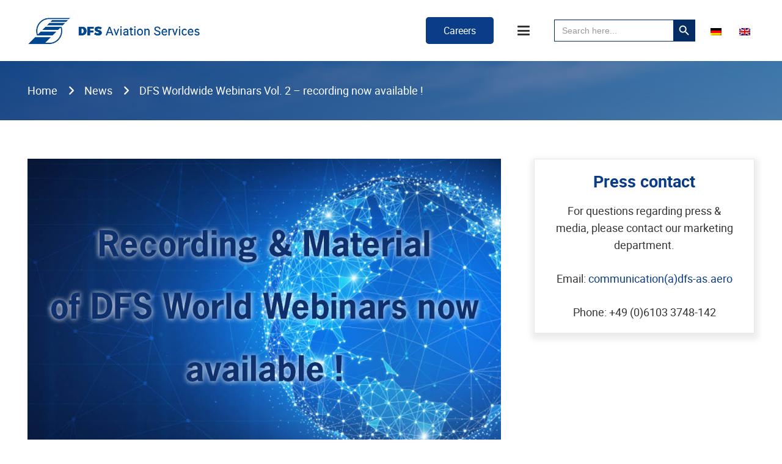

--- FILE ---
content_type: text/html; charset=UTF-8
request_url: https://dfs-as.aero/en/dfs-worldwide-webinars-vol-2-material-now-available/
body_size: 25207
content:
<!DOCTYPE HTML>
<html lang="en-US">
<head>
	<meta charset="UTF-8">
	<meta name='robots' content='index, follow, max-image-preview:large, max-snippet:-1, max-video-preview:-1' />
<meta name="dlm-version" content="5.1.6">
	<!-- This site is optimized with the Yoast SEO plugin v26.7 - https://yoast.com/wordpress/plugins/seo/ -->
	<title>DFS Worldwide Webinars Vol. 2 - recording now available ! - DFS Aviation Services</title>
	<link rel="canonical" href="https://dfs-as.aero/en/dfs-worldwide-webinars-vol-2-material-now-available/" />
	<meta property="og:locale" content="en_US" />
	<meta property="og:type" content="article" />
	<meta property="og:title" content="DFS Worldwide Webinars Vol. 2 - recording now available ! - DFS Aviation Services" />
	<meta property="og:url" content="https://dfs-as.aero/en/dfs-worldwide-webinars-vol-2-material-now-available/" />
	<meta property="og:site_name" content="DFS Aviation Services" />
	<meta property="article:published_time" content="2021-06-11T12:17:30+00:00" />
	<meta property="article:modified_time" content="2021-06-15T12:13:11+00:00" />
	<meta property="og:image" content="https://dfs-as.aero/wp-content/uploads/2021/06/20210601_Bild_Recording_dt_DFSWorldWebinarsVol2-NEWS-EN.jpg" />
	<meta property="og:image:width" content="1000" />
	<meta property="og:image:height" content="667" />
	<meta property="og:image:type" content="image/jpeg" />
	<meta name="author" content="Theresa Rasche-Makhlouf" />
	<meta name="twitter:card" content="summary_large_image" />
	<meta name="twitter:label1" content="Written by" />
	<meta name="twitter:data1" content="Theresa Rasche-Makhlouf" />
	<meta name="twitter:label2" content="Est. reading time" />
	<meta name="twitter:data2" content="1 minute" />
	<script type="application/ld+json" class="yoast-schema-graph">{"@context":"https://schema.org","@graph":[{"@type":"Article","@id":"https://dfs-as.aero/en/dfs-worldwide-webinars-vol-2-material-now-available/#article","isPartOf":{"@id":"https://dfs-as.aero/en/dfs-worldwide-webinars-vol-2-material-now-available/"},"author":{"name":"Theresa Rasche-Makhlouf","@id":"https://dfs-as.aero/en/#/schema/person/476d4e6c40b51371742a151598ad159d"},"headline":"DFS Worldwide Webinars Vol. 2 &#8211; recording now available !","datePublished":"2021-06-11T12:17:30+00:00","dateModified":"2021-06-15T12:13:11+00:00","mainEntityOfPage":{"@id":"https://dfs-as.aero/en/dfs-worldwide-webinars-vol-2-material-now-available/"},"wordCount":154,"image":{"@id":"https://dfs-as.aero/en/dfs-worldwide-webinars-vol-2-material-now-available/#primaryimage"},"thumbnailUrl":"https://dfs-as.aero/wp-content/uploads/2021/06/20210601_Bild_Recording_dt_DFSWorldWebinarsVol2-NEWS-EN.jpg","articleSection":["News"],"inLanguage":"en-US"},{"@type":"WebPage","@id":"https://dfs-as.aero/en/dfs-worldwide-webinars-vol-2-material-now-available/","url":"https://dfs-as.aero/en/dfs-worldwide-webinars-vol-2-material-now-available/","name":"DFS Worldwide Webinars Vol. 2 - recording now available ! - DFS Aviation Services","isPartOf":{"@id":"https://dfs-as.aero/en/#website"},"primaryImageOfPage":{"@id":"https://dfs-as.aero/en/dfs-worldwide-webinars-vol-2-material-now-available/#primaryimage"},"image":{"@id":"https://dfs-as.aero/en/dfs-worldwide-webinars-vol-2-material-now-available/#primaryimage"},"thumbnailUrl":"https://dfs-as.aero/wp-content/uploads/2021/06/20210601_Bild_Recording_dt_DFSWorldWebinarsVol2-NEWS-EN.jpg","datePublished":"2021-06-11T12:17:30+00:00","dateModified":"2021-06-15T12:13:11+00:00","author":{"@id":"https://dfs-as.aero/en/#/schema/person/476d4e6c40b51371742a151598ad159d"},"breadcrumb":{"@id":"https://dfs-as.aero/en/dfs-worldwide-webinars-vol-2-material-now-available/#breadcrumb"},"inLanguage":"en-US","potentialAction":[{"@type":"ReadAction","target":["https://dfs-as.aero/en/dfs-worldwide-webinars-vol-2-material-now-available/"]}]},{"@type":"ImageObject","inLanguage":"en-US","@id":"https://dfs-as.aero/en/dfs-worldwide-webinars-vol-2-material-now-available/#primaryimage","url":"https://dfs-as.aero/wp-content/uploads/2021/06/20210601_Bild_Recording_dt_DFSWorldWebinarsVol2-NEWS-EN.jpg","contentUrl":"https://dfs-as.aero/wp-content/uploads/2021/06/20210601_Bild_Recording_dt_DFSWorldWebinarsVol2-NEWS-EN.jpg","width":1000,"height":667},{"@type":"BreadcrumbList","@id":"https://dfs-as.aero/en/dfs-worldwide-webinars-vol-2-material-now-available/#breadcrumb","itemListElement":[{"@type":"ListItem","position":1,"name":"DFS","item":"https://dfs-as.aero/en/"},{"@type":"ListItem","position":2,"name":"DFS Worldwide Webinars Vol. 2 &#8211; recording now available !"}]},{"@type":"WebSite","@id":"https://dfs-as.aero/en/#website","url":"https://dfs-as.aero/en/","name":"DFS Aviation Services","description":"","potentialAction":[{"@type":"SearchAction","target":{"@type":"EntryPoint","urlTemplate":"https://dfs-as.aero/en/?s={search_term_string}"},"query-input":{"@type":"PropertyValueSpecification","valueRequired":true,"valueName":"search_term_string"}}],"inLanguage":"en-US"},{"@type":"Person","@id":"https://dfs-as.aero/en/#/schema/person/476d4e6c40b51371742a151598ad159d","name":"Theresa Rasche-Makhlouf"}]}</script>
	<!-- / Yoast SEO plugin. -->


<link rel="alternate" type="application/rss+xml" title="DFS Aviation Services &raquo; Feed" href="https://dfs-as.aero/en/feed/" />
<link rel="alternate" type="application/rss+xml" title="DFS Aviation Services &raquo; Comments Feed" href="https://dfs-as.aero/en/comments/feed/" />
<link rel="alternate" type="application/rss+xml" title="DFS Aviation Services &raquo; DFS Worldwide Webinars Vol. 2 &#8211; recording now available ! Comments Feed" href="https://dfs-as.aero/en/dfs-worldwide-webinars-vol-2-material-now-available/feed/" />
<link rel="canonical" href="https://dfs-as.aero/en/dfs-worldwide-webinars-vol-2-material-now-available/" />
<meta name="viewport" content="width=device-width, initial-scale=1">
<meta name="theme-color" content="#f5f5f5">
<meta property="og:title" content="DFS Worldwide Webinars Vol. 2 - recording now available ! - DFS Aviation Services">
<meta property="og:url" content="https://dfs-as.aero/en/dfs-worldwide-webinars-vol-2-material-now-available/">
<meta property="og:locale" content="en_US">
<meta property="og:site_name" content="DFS Aviation Services">
<meta property="og:type" content="article">
<meta property="og:image" content="https://dfs-as.aero/wp-content/uploads/2021/06/20210601_Bild_Recording_dt_DFSWorldWebinarsVol2-NEWS-EN.jpg" itemprop="image">
<meta property="og:locale:alternate" content="de_DE">
<link rel="preload" href="https://dfs-as.aero/wp-content/uploads/2020/11/NewsGothicStd.woff" as="font" type="font/woff" crossorigin><link rel="preload" href="https://dfs-as.aero/wp-content/uploads/2020/11/NewsGothicStd-Bold.woff" as="font" type="font/woff" crossorigin><link rel="preload" href="https://dfs-as.aero/wp-content/uploads/2020/11/NewsGothicStd-Oblique.woff" as="font" type="font/woff" crossorigin><link rel="preload" href="https://dfs-as.aero/wp-content/uploads/2023/05/roboto-regular.woff" as="font" type="font/woff" crossorigin><link rel="preload" href="https://dfs-as.aero/wp-content/uploads/2023/05/roboto-bold.woff" as="font" type="font/woff" crossorigin><link rel="preload" href="https://dfs-as.aero/wp-content/uploads/2023/05/roboto-light.woff" as="font" type="font/woff" crossorigin><link rel="preload" href="https://dfs-as.aero/wp-content/uploads/2023/05/roboto-black.woff" as="font" type="font/woff" crossorigin><link rel="preload" href="https://dfs-as.aero/wp-content/uploads/2023/05/roboto-medium.woff" as="font" type="font/woff" crossorigin><style id='wp-img-auto-sizes-contain-inline-css'>
img:is([sizes=auto i],[sizes^="auto," i]){contain-intrinsic-size:3000px 1500px}
/*# sourceURL=wp-img-auto-sizes-contain-inline-css */
</style>
<link rel='stylesheet' id='vc_extensions_admin_individual_hotspot-css' href='https://dfs-as.aero/wp-content/plugins/vc-extensions-hotspot-1/css/admin_icon.css?ver=6.9' media='all' />
<link rel='stylesheet' id='fontawesome-css' href='https://dfs-as.aero/wp-content/plugins/easy-sticky-sidebar/assets/css/fontawesome.css?ver=6.1.1' media='all' />
<link rel='stylesheet' id='SSuprydp_style-css' href='https://dfs-as.aero/wp-content/plugins/easy-sticky-sidebar/assets/css/sticky-sidebar.css?ver=1.7.3' media='all' />
<link rel='stylesheet' id='sticky-sidebar-generated-css' href='https://dfs-as.aero/wp-content/uploads/sticky-sidebar-generated.css?ver=1706538804' media='all' />
<link rel='stylesheet' id='edsanimate-animo-css-css' href='https://dfs-as.aero/wp-content/plugins/animate-it/assets/css/animate-animo.css?ver=6.9' media='all' />
<link rel='stylesheet' id='cpsh-shortcodes-css' href='https://dfs-as.aero/wp-content/plugins/column-shortcodes//assets/css/shortcodes.css?ver=1.0.1' media='all' />
<link rel='stylesheet' id='contact-form-7-css' href='https://dfs-as.aero/wp-content/plugins/contact-form-7/includes/css/styles.css?ver=6.1.4' media='all' />
<link rel='stylesheet' id='walcf7-datepicker-css-css' href='https://dfs-as.aero/wp-content/plugins/date-time-picker-for-contact-form-7/assets/css/jquery.datetimepicker.min.css?ver=1.0.0' media='all' />
<link rel='stylesheet' id='powertip-css' href='https://dfs-as.aero/wp-content/plugins/devvn-image-hotspot/frontend/css/jquery.powertip.min.css?ver=1.2.0' media='all' />
<link rel='stylesheet' id='maps-points-css' href='https://dfs-as.aero/wp-content/plugins/devvn-image-hotspot/frontend/css/maps_points.css?ver=1.3.0' media='all' />
<link rel='stylesheet' id='wpa-css-css' href='https://dfs-as.aero/wp-content/plugins/honeypot/includes/css/wpa.css?ver=2.3.04' media='all' />
<link rel='stylesheet' id='wpos-slick-style-css' href='https://dfs-as.aero/wp-content/plugins/timeline-and-history-slider/assets/css/slick.css?ver=2.4.5' media='all' />
<link rel='stylesheet' id='tahs-public-style-css' href='https://dfs-as.aero/wp-content/plugins/timeline-and-history-slider/assets/css/slick-slider-style.css?ver=2.4.5' media='all' />
<link rel='stylesheet' id='ivory-search-styles-css' href='https://dfs-as.aero/wp-content/plugins/add-search-to-menu/public/css/ivory-search.min.css?ver=5.5.13' media='all' />
<link rel='stylesheet' id='borlabs-cookie-custom-css' href='https://dfs-as.aero/wp-content/cache/borlabs-cookie/1/borlabs-cookie-1-en.css?ver=3.3.23-143' media='all' />
<link rel='stylesheet' id='us-style-css' href='https://dfs-as.aero/wp-content/themes/Impreza/css/style.min.css?ver=8.42' media='all' />
<link rel='stylesheet' id='theme-style-css' href='https://dfs-as.aero/wp-content/themes/Impreza-child/style.css?ver=8.42' media='all' />
<link rel='stylesheet' id='bsf-Defaults-css' href='https://dfs-as.aero/wp-content/uploads/smile_fonts/Defaults/Defaults.css?ver=3.21.2' media='all' />
<script src="https://dfs-as.aero/wp-includes/js/jquery/jquery.min.js?ver=3.7.1" id="jquery-core-js"></script>
<script src="https://dfs-as.aero/wp-content/plugins/easy-sticky-sidebar/assets/js/sticky-sidebar.js?ver=1.7.3" id="SSuprydp_script-js"></script>
<script data-no-optimize="1" data-no-minify="1" data-cfasync="false" src="https://dfs-as.aero/wp-content/cache/borlabs-cookie/1/borlabs-cookie-config-en.json.js?ver=3.3.23-156" id="borlabs-cookie-config-js"></script>
<script data-no-optimize="1" data-no-minify="1" data-cfasync="false" src="https://dfs-as.aero/wp-content/plugins/borlabs-cookie/assets/javascript/borlabs-cookie-prioritize.min.js?ver=3.3.23" id="borlabs-cookie-prioritize-js"></script>
<script></script><script data-borlabs-cookie-script-blocker-ignore>
brlbsImprezaBlockedYoutubeScripts = [];
brlbsImprezaBlockedVimeoScripts = [];
(function () {
	const originalDocumentHeadAppend = document.head.append;

    // don't block if we have consent
    const cookies = document.cookie.split('; ');
    let consentVimeo = false;
    let consentYoutube = false;
    for (let c of cookies) {
    if (c.startsWith('borlabs-cookie=')) {
            consentVimeo = c.includes('%22vimeo%22');
            consentYoutube = c.includes('%22youtube%22');
            break;
        }
    }

    window.addEventListener('borlabs-cookie-consent-saved', () => {
        consentVimeo = BorlabsCookie.Consents.hasConsent('vimeo');
        consentYoutube = BorlabsCookie.Consents.hasConsent('youtube');

        if (consentVimeo) {
            brlbsImprezaBlockedVimeoScripts.forEach(s => originalDocumentHeadAppend.call(document.head, s));
            brlbsImprezaBlockedVimeoScripts = [];
        }
        if (consentYoutube) {
            brlbsImprezaBlockedYoutubeScripts.forEach(s => originalDocumentHeadAppend.call(document.head, s));
            brlbsImprezaBlockedYoutubeScripts = [];
        }
    });

    document.head.append = function () {
        if (arguments.length > 0 && arguments[0].tagName === 'SCRIPT') {
            if (!consentYoutube && arguments[0].id != null && arguments[0].id.startsWith('youtube_api_') && arguments[0].src.startsWith('https://www.youtube.com/iframe_api')) {
              brlbsImprezaBlockedYoutubeScripts.push(arguments[0]);
              return document.createDocumentFragment();
            } else if (!consentVimeo && arguments[0].classList.length === 1 && arguments[0].className.startsWith('vimeo_') && arguments[0].src.startsWith('https://player.vimeo.com/api/player.js')) {
              brlbsImprezaBlockedVimeoScripts.push(arguments[0]);
              return document.createDocumentFragment();
            }
        }
        return originalDocumentHeadAppend.call(document.head, arguments[0]);
    }
})();
</script><link rel="https://api.w.org/" href="https://dfs-as.aero/en/wp-json/" /><link rel="alternate" title="JSON" type="application/json" href="https://dfs-as.aero/en/wp-json/wp/v2/posts/11621" /><link rel="EditURI" type="application/rsd+xml" title="RSD" href="https://dfs-as.aero/xmlrpc.php?rsd" />
<meta name="generator" content="WordPress 6.9" />
<link rel='shortlink' href='https://dfs-as.aero/en/?p=11621' />
<meta name="generator" content="WPML ver:4.8.6 stt:1,3;" />
<!-- Analytics by WP Statistics - https://wp-statistics.com -->
		<script id="us_add_no_touch">
			if ( ! /Android|webOS|iPhone|iPad|iPod|BlackBerry|IEMobile|Opera Mini/i.test( navigator.userAgent ) ) {
				document.documentElement.classList.add( "no-touch" );
			}
		</script>
				<script id="us_color_scheme_switch_class">
			if ( document.cookie.includes( "us_color_scheme_switch_is_on=true" ) ) {
				document.documentElement.classList.add( "us-color-scheme-on" );
			}
		</script>
		<script data-borlabs-cookie-script-blocker-ignore>
if ('0' === '1' && ('0' === '1' || '1' === '1')) {
    window['gtag_enable_tcf_support'] = true;
}
window.dataLayer = window.dataLayer || [];
if (typeof gtag !== 'function') {
    function gtag() {
        dataLayer.push(arguments);
    }
}
gtag('set', 'developer_id.dYjRjMm', true);
if ('0' === '1' || '1' === '1') {
    if (window.BorlabsCookieGoogleConsentModeDefaultSet !== true) {
        let getCookieValue = function (name) {
            return document.cookie.match('(^|;)\\s*' + name + '\\s*=\\s*([^;]+)')?.pop() || '';
        };
        let cookieValue = getCookieValue('borlabs-cookie-gcs');
        let consentsFromCookie = {};
        if (cookieValue !== '') {
            consentsFromCookie = JSON.parse(decodeURIComponent(cookieValue));
        }
        let defaultValues = {
            'ad_storage': 'denied',
            'ad_user_data': 'denied',
            'ad_personalization': 'denied',
            'analytics_storage': 'denied',
            'functionality_storage': 'denied',
            'personalization_storage': 'denied',
            'security_storage': 'denied',
            'wait_for_update': 500,
        };
        gtag('consent', 'default', { ...defaultValues, ...consentsFromCookie });
    }
    window.BorlabsCookieGoogleConsentModeDefaultSet = true;
    let borlabsCookieConsentChangeHandler = function () {
        window.dataLayer = window.dataLayer || [];
        if (typeof gtag !== 'function') { function gtag(){dataLayer.push(arguments);} }

        let getCookieValue = function (name) {
            return document.cookie.match('(^|;)\\s*' + name + '\\s*=\\s*([^;]+)')?.pop() || '';
        };
        let cookieValue = getCookieValue('borlabs-cookie-gcs');
        let consentsFromCookie = {};
        if (cookieValue !== '') {
            consentsFromCookie = JSON.parse(decodeURIComponent(cookieValue));
        }

        consentsFromCookie.analytics_storage = BorlabsCookie.Consents.hasConsent('google-analytics') ? 'granted' : 'denied';

        BorlabsCookie.CookieLibrary.setCookie(
            'borlabs-cookie-gcs',
            JSON.stringify(consentsFromCookie),
            BorlabsCookie.Settings.automaticCookieDomainAndPath.value ? '' : BorlabsCookie.Settings.cookieDomain.value,
            BorlabsCookie.Settings.cookiePath.value,
            BorlabsCookie.Cookie.getPluginCookie().expires,
            BorlabsCookie.Settings.cookieSecure.value,
            BorlabsCookie.Settings.cookieSameSite.value
        );
    }
    document.addEventListener('borlabs-cookie-consent-saved', borlabsCookieConsentChangeHandler);
    document.addEventListener('borlabs-cookie-handle-unblock', borlabsCookieConsentChangeHandler);
}
if ('0' === '1') {
    gtag("js", new Date());
    gtag("config", "G-P937DVE37H", {"anonymize_ip": true});

    (function (w, d, s, i) {
        var f = d.getElementsByTagName(s)[0],
            j = d.createElement(s);
        j.async = true;
        j.src =
            "https://www.googletagmanager.com/gtag/js?id=" + i;
        f.parentNode.insertBefore(j, f);
    })(window, document, "script", "G-P937DVE37H");
}
</script><script data-no-optimize="1" data-no-minify="1" data-cfasync="false" data-borlabs-cookie-script-blocker-ignore>
if ('0' === '1' && ('0' === '1' || '1' === '1')) {
    window['gtag_enable_tcf_support'] = true;
}
window.dataLayer = window.dataLayer || [];
if (typeof gtag !== 'function') {
    function gtag() {
        dataLayer.push(arguments);
    }
}
gtag('set', 'developer_id.dYjRjMm', true);
if ('0' === '1' || '1' === '1') {
    if (window.BorlabsCookieGoogleConsentModeDefaultSet !== true) {
        let getCookieValue = function (name) {
            return document.cookie.match('(^|;)\\s*' + name + '\\s*=\\s*([^;]+)')?.pop() || '';
        };
        let cookieValue = getCookieValue('borlabs-cookie-gcs');
        let consentsFromCookie = {};
        if (cookieValue !== '') {
            consentsFromCookie = JSON.parse(decodeURIComponent(cookieValue));
        }
        let defaultValues = {
            'ad_storage': 'denied',
            'ad_user_data': 'denied',
            'ad_personalization': 'denied',
            'analytics_storage': 'denied',
            'functionality_storage': 'denied',
            'personalization_storage': 'denied',
            'security_storage': 'denied',
            'wait_for_update': 500,
        };
        gtag('consent', 'default', { ...defaultValues, ...consentsFromCookie });
    }
    window.BorlabsCookieGoogleConsentModeDefaultSet = true;
    let borlabsCookieConsentChangeHandler = function () {
        window.dataLayer = window.dataLayer || [];
        if (typeof gtag !== 'function') { function gtag(){dataLayer.push(arguments);} }

        let getCookieValue = function (name) {
            return document.cookie.match('(^|;)\\s*' + name + '\\s*=\\s*([^;]+)')?.pop() || '';
        };
        let cookieValue = getCookieValue('borlabs-cookie-gcs');
        let consentsFromCookie = {};
        if (cookieValue !== '') {
            consentsFromCookie = JSON.parse(decodeURIComponent(cookieValue));
        }

        consentsFromCookie.analytics_storage = BorlabsCookie.Consents.hasConsent('google-analytics-four') ? 'granted' : 'denied';

        BorlabsCookie.CookieLibrary.setCookie(
            'borlabs-cookie-gcs',
            JSON.stringify(consentsFromCookie),
            BorlabsCookie.Settings.automaticCookieDomainAndPath.value ? '' : BorlabsCookie.Settings.cookieDomain.value,
            BorlabsCookie.Settings.cookiePath.value,
            BorlabsCookie.Cookie.getPluginCookie().expires,
            BorlabsCookie.Settings.cookieSecure.value,
            BorlabsCookie.Settings.cookieSameSite.value
        );
    }
    document.addEventListener('borlabs-cookie-consent-saved', borlabsCookieConsentChangeHandler);
    document.addEventListener('borlabs-cookie-handle-unblock', borlabsCookieConsentChangeHandler);
}
if ('0' === '1') {
    document.addEventListener('borlabs-cookie-after-init', function () {
		window.BorlabsCookie.Unblock.unblockScriptBlockerId('google-analytics-four');
	});
}
</script><script>
  window.brlbsWpStatisticsDOMContentLoadedHasAlreadyFired = false;
  document.addEventListener("DOMContentLoaded", function () {
    window.brlbsWpStatisticsDOMContentLoadedHasAlreadyFired = true;
  });
</script><meta name="generator" content="Powered by WPBakery Page Builder - drag and drop page builder for WordPress."/>
<link rel="icon" href="https://dfs-as.aero/wp-content/uploads/2020/12/dfs-favicon-50x50.jpg" sizes="32x32" />
<link rel="icon" href="https://dfs-as.aero/wp-content/uploads/2020/12/dfs-favicon.jpg" sizes="192x192" />
<link rel="apple-touch-icon" href="https://dfs-as.aero/wp-content/uploads/2020/12/dfs-favicon.jpg" />
<meta name="msapplication-TileImage" content="https://dfs-as.aero/wp-content/uploads/2020/12/dfs-favicon.jpg" />
<noscript><style> .wpb_animate_when_almost_visible { opacity: 1; }</style></noscript><style type="text/css" media="screen">.is-menu path.search-icon-path { fill: #848484;}body .popup-search-close:after, body .search-close:after { border-color: #848484;}body .popup-search-close:before, body .search-close:before { border-color: #848484;}</style>			<style type="text/css">
						#is-ajax-search-result-23923 .is-ajax-search-post:hover,
	            #is-ajax-search-result-23923 .is-show-more-results:hover,
	            #is-ajax-search-details-23923 .is-ajax-search-tags-details > div:hover,
	            #is-ajax-search-details-23923 .is-ajax-search-categories-details > div:hover {
					background-color: #97bddd !important;
				}
                        				#is-ajax-search-result-23923 .is-ajax-search-post,
				#is-ajax-search-details-23923 .is-ajax-search-post-details {
				    border-color: #062c64 !important;
				}
                #is-ajax-search-result-23923,
                #is-ajax-search-details-23923 {
                    background-color: #062c64 !important;
                }
						.is-form-id-23923 .is-search-submit:focus,
			.is-form-id-23923 .is-search-submit:hover,
			.is-form-id-23923 .is-search-submit,
            .is-form-id-23923 .is-search-icon {
			color: #ffffff !important;            background-color: #062c64 !important;            border-color: #062c64 !important;			}
                        	.is-form-id-23923 .is-search-submit path {
					fill: #ffffff !important;            	}
            			.is-form-style-1.is-form-id-23923 .is-search-input:focus,
			.is-form-style-1.is-form-id-23923 .is-search-input:hover,
			.is-form-style-1.is-form-id-23923 .is-search-input,
			.is-form-style-2.is-form-id-23923 .is-search-input:focus,
			.is-form-style-2.is-form-id-23923 .is-search-input:hover,
			.is-form-style-2.is-form-id-23923 .is-search-input,
			.is-form-style-3.is-form-id-23923 .is-search-input:focus,
			.is-form-style-3.is-form-id-23923 .is-search-input:hover,
			.is-form-style-3.is-form-id-23923 .is-search-input,
			.is-form-id-23923 .is-search-input:focus,
			.is-form-id-23923 .is-search-input:hover,
			.is-form-id-23923 .is-search-input {
                                                                border-color: #062c64 !important;                                			}
                        			</style>
				<style id="us-icon-fonts">@font-face{font-display:swap;font-style:normal;font-family:"fontawesome";font-weight:900;src:url("/wp-content/uploads/2025/11/fa-solid-900.woff2") format("woff2")}.fas{font-family:"fontawesome";font-weight:900}@font-face{font-display:swap;font-style:normal;font-family:"fontawesome";font-weight:400;src:url("/wp-content/uploads/2025/11/fa-regular-400.woff2") format("woff2")}.far{font-family:"fontawesome";font-weight:400}@font-face{font-display:swap;font-style:normal;font-family:"fontawesome";font-weight:300;src:url("https://dfs-as.aero/wp-content/themes/Impreza/fonts/fa-light-300.woff2?ver=8.42") format("woff2")}.fal{font-family:"fontawesome";font-weight:300}@font-face{font-display:swap;font-style:normal;font-family:"Font Awesome 5 Duotone";font-weight:900;src:url("https://dfs-as.aero/wp-content/themes/Impreza/fonts/fa-duotone-900.woff2?ver=8.42") format("woff2")}.fad{font-family:"Font Awesome 5 Duotone";font-weight:900}.fad{position:relative}.fad:before{position:absolute}.fad:after{opacity:0.4}@font-face{font-display:swap;font-style:normal;font-family:"Font Awesome 5 Brands";font-weight:400;src:url("/wp-content/uploads/2025/11/fa-brands-400.woff2") format("woff2")}.fab{font-family:"Font Awesome 5 Brands";font-weight:400}@font-face{font-display:block;font-style:normal;font-family:"Material Icons";font-weight:400;src:url("https://dfs-as.aero/wp-content/themes/Impreza/fonts/material-icons.woff2?ver=8.42") format("woff2")}.material-icons{font-family:"Material Icons";font-weight:400}</style>
				<style id="us-theme-options-css">:root{--color-header-middle-bg:#ffffff;--color-header-middle-bg-grad:#ffffff;--color-header-middle-text:#333333;--color-header-middle-text-hover:#0a3c87;--color-header-transparent-bg:transparent;--color-header-transparent-bg-grad:transparent;--color-header-transparent-text:#ffffff;--color-header-transparent-text-hover:#ffffff;--color-chrome-toolbar:#f5f5f5;--color-header-top-bg:#f5f5f5;--color-header-top-bg-grad:linear-gradient(0deg,#f5f5f5,#fff);--color-header-top-text:#333333;--color-header-top-text-hover:#0a3c87;--color-header-top-transparent-bg:rgba(0,0,0,0.2);--color-header-top-transparent-bg-grad:rgba(0,0,0,0.2);--color-header-top-transparent-text:rgba(255,255,255,0.66);--color-header-top-transparent-text-hover:#fff;--color-content-bg:#ffffff;--color-content-bg-grad:#ffffff;--color-content-bg-alt:#ffffff;--color-content-bg-alt-grad:#ffffff;--color-content-border:#e8e8e8;--color-content-heading:#1a1a1a;--color-content-heading-grad:#1a1a1a;--color-content-text:#333333;--color-content-link:#de82ac;--color-content-link-hover:#5090c6;--color-content-primary:#0a3c87;--color-content-primary-grad:#0a3c87;--color-content-secondary:#de82ac;--color-content-secondary-grad:#de82ac;--color-content-faded:#333333;--color-content-overlay:rgba(0,0,0,0.75);--color-content-overlay-grad:rgba(0,0,0,0.75);--color-alt-content-bg:#97bddd;--color-alt-content-bg-grad:#97bddd;--color-alt-content-bg-alt:#ffffff;--color-alt-content-bg-alt-grad:#ffffff;--color-alt-content-border:#e8e8e8;--color-alt-content-heading:#0a3c87;--color-alt-content-heading-grad:#0a3c87;--color-alt-content-text:#333333;--color-alt-content-link:#de82ac;--color-alt-content-link-hover:#5090c6;--color-alt-content-primary:#0a3c87;--color-alt-content-primary-grad:#0a3c87;--color-alt-content-secondary:#5090c6;--color-alt-content-secondary-grad:#5090c6;--color-alt-content-faded:#333333;--color-alt-content-overlay:#0a3c87;--color-alt-content-overlay-grad:#0a3c87;--color-footer-bg:#0a3c87;--color-footer-bg-grad:#0a3c87;--color-footer-bg-alt:#1a1a1a;--color-footer-bg-alt-grad:#1a1a1a;--color-footer-border:#ffffff;--color-footer-heading:#5090c6;--color-footer-heading-grad:#5090c6;--color-footer-text:#ffffff;--color-footer-link:#ffffff;--color-footer-link-hover:#de82ac;--color-subfooter-bg:#ffffff;--color-subfooter-bg-grad:#ffffff;--color-subfooter-bg-alt:#222222;--color-subfooter-bg-alt-grad:#222222;--color-subfooter-border:#282828;--color-subfooter-heading:#5090c6;--color-subfooter-heading-grad:#5090c6;--color-subfooter-text:#333333;--color-subfooter-link:#333333;--color-subfooter-link-hover:#de82ac;--color-content-primary-faded:rgba(10,60,135,0.15);--box-shadow:0 5px 15px rgba(0,0,0,.15);--box-shadow-up:0 -5px 15px rgba(0,0,0,.15);--site-canvas-width:1300px;--site-content-width:1700px;--text-block-margin-bottom:1.5rem;--focus-outline-width:2px}@font-face{font-display:swap;font-style:normal;font-family:"NewsGothicStd";font-weight:400;src:url(/wp-content/uploads/2020/11/NewsGothicStd.woff) format("woff")}@font-face{font-display:swap;font-style:normal;font-family:"NewsGothicStd-Bold";font-weight:400;src:url(/wp-content/uploads/2020/11/NewsGothicStd-Bold.woff) format("woff")}@font-face{font-display:swap;font-style:normal;font-family:"NewsGothicStd-Oblique";font-weight:400;src:url(/wp-content/uploads/2020/11/NewsGothicStd-Oblique.woff) format("woff")}@font-face{font-display:swap;font-style:normal;font-family:"Roboto";font-weight:400;src:url(/wp-content/uploads/2023/05/roboto-regular.woff) format("woff")}@font-face{font-display:swap;font-style:normal;font-family:"Roboto bold";font-weight:400;src:url(/wp-content/uploads/2023/05/roboto-bold.woff) format("woff")}@font-face{font-display:swap;font-style:normal;font-family:"Roboto light";font-weight:400;src:url(/wp-content/uploads/2023/05/roboto-light.woff) format("woff")}@font-face{font-display:swap;font-style:normal;font-family:"Roboto black";font-weight:400;src:url(/wp-content/uploads/2023/05/roboto-black.woff) format("woff")}@font-face{font-display:swap;font-style:normal;font-family:"Roboto medium";font-weight:400;src:url(/wp-content/uploads/2023/05/roboto-medium.woff) format("woff")}:root{--font-family:Roboto,sans-serif;--font-size:18px;--line-height:28px;--font-weight:400;--bold-font-weight:700;--text-transform:none;--font-style:normal;--letter-spacing:0em;--h1-font-family:"Roboto bold";--h1-font-size:1.5rem;--h1-line-height:1.2;--h1-font-weight:400;--h1-bold-font-weight:700;--h1-text-transform:none;--h1-font-style:normal;--h1-letter-spacing:0;--h1-margin-bottom:1.5rem;--h1-color:var(--color-alt-content-heading);--h2-font-family:var(--h1-font-family);--h2-font-size:1.5rem;--h2-line-height:1.2;--h2-font-weight:var(--h1-font-weight);--h2-bold-font-weight:var(--h1-bold-font-weight);--h2-text-transform:var(--h1-text-transform);--h2-font-style:var(--h1-font-style);--h2-letter-spacing:0;--h2-margin-bottom:1.5rem;--h2-color:var(--color-alt-content-heading);--h3-font-family:var(--h1-font-family);--h3-font-size:1.5rem;--h3-line-height:1.2;--h3-font-weight:var(--h1-font-weight);--h3-bold-font-weight:var(--h1-bold-font-weight);--h3-text-transform:var(--h1-text-transform);--h3-font-style:var(--h1-font-style);--h3-letter-spacing:0;--h3-margin-bottom:1.5rem;--h3-color:var(--color-alt-content-heading);--h4-font-family:var(--h1-font-family);--h4-font-size:1.5rem;--h4-line-height:1.2;--h4-font-weight:var(--h1-font-weight);--h4-bold-font-weight:var(--h1-bold-font-weight);--h4-text-transform:var(--h1-text-transform);--h4-font-style:var(--h1-font-style);--h4-letter-spacing:0;--h4-margin-bottom:1.5rem;--h4-color:var(--color-alt-content-heading);--h5-font-family:var(--h1-font-family);--h5-font-size:1.5rem;--h5-line-height:1.2;--h5-font-weight:var(--h1-font-weight);--h5-bold-font-weight:var(--h1-bold-font-weight);--h5-text-transform:var(--h1-text-transform);--h5-font-style:var(--h1-font-style);--h5-letter-spacing:0;--h5-margin-bottom:1.5rem;--h5-color:var(--color-alt-content-heading);--h6-font-family:var(--h1-font-family);--h6-font-size:1.5rem;--h6-line-height:1.2;--h6-font-weight:var(--h1-font-weight);--h6-bold-font-weight:var(--h1-bold-font-weight);--h6-text-transform:var(--h1-text-transform);--h6-font-style:var(--h1-font-style);--h6-letter-spacing:0;--h6-margin-bottom:1.5rem;--h6-color:var(--color-alt-content-heading)}@media (max-width:813px){:root{--h1-font-size:1.3rem;--h2-font-size:1.3rem;--h3-font-size:1.3rem;--h4-font-size:1.3rem;--h5-font-size:1.3rem;--h6-font-size:1.3rem}}h1{font-family:var(--h1-font-family,inherit);font-weight:var(--h1-font-weight,inherit);font-size:var(--h1-font-size,inherit);font-style:var(--h1-font-style,inherit);line-height:var(--h1-line-height,1.4);letter-spacing:var(--h1-letter-spacing,inherit);text-transform:var(--h1-text-transform,inherit);margin-bottom:var(--h1-margin-bottom,1.5rem)}h1>strong{font-weight:var(--h1-bold-font-weight,bold)}h1{color:var(--h1-color,inherit)}h2{font-family:var(--h2-font-family,inherit);font-weight:var(--h2-font-weight,inherit);font-size:var(--h2-font-size,inherit);font-style:var(--h2-font-style,inherit);line-height:var(--h2-line-height,1.4);letter-spacing:var(--h2-letter-spacing,inherit);text-transform:var(--h2-text-transform,inherit);margin-bottom:var(--h2-margin-bottom,1.5rem)}h2>strong{font-weight:var(--h2-bold-font-weight,bold)}h2{color:var(--h2-color,inherit)}h3{font-family:var(--h3-font-family,inherit);font-weight:var(--h3-font-weight,inherit);font-size:var(--h3-font-size,inherit);font-style:var(--h3-font-style,inherit);line-height:var(--h3-line-height,1.4);letter-spacing:var(--h3-letter-spacing,inherit);text-transform:var(--h3-text-transform,inherit);margin-bottom:var(--h3-margin-bottom,1.5rem)}h3>strong{font-weight:var(--h3-bold-font-weight,bold)}h3{color:var(--h3-color,inherit)}h4{font-family:var(--h4-font-family,inherit);font-weight:var(--h4-font-weight,inherit);font-size:var(--h4-font-size,inherit);font-style:var(--h4-font-style,inherit);line-height:var(--h4-line-height,1.4);letter-spacing:var(--h4-letter-spacing,inherit);text-transform:var(--h4-text-transform,inherit);margin-bottom:var(--h4-margin-bottom,1.5rem)}h4>strong{font-weight:var(--h4-bold-font-weight,bold)}h4{color:var(--h4-color,inherit)}h5{font-family:var(--h5-font-family,inherit);font-weight:var(--h5-font-weight,inherit);font-size:var(--h5-font-size,inherit);font-style:var(--h5-font-style,inherit);line-height:var(--h5-line-height,1.4);letter-spacing:var(--h5-letter-spacing,inherit);text-transform:var(--h5-text-transform,inherit);margin-bottom:var(--h5-margin-bottom,1.5rem)}h5>strong{font-weight:var(--h5-bold-font-weight,bold)}h5{color:var(--h5-color,inherit)}h6{font-family:var(--h6-font-family,inherit);font-weight:var(--h6-font-weight,inherit);font-size:var(--h6-font-size,inherit);font-style:var(--h6-font-style,inherit);line-height:var(--h6-line-height,1.4);letter-spacing:var(--h6-letter-spacing,inherit);text-transform:var(--h6-text-transform,inherit);margin-bottom:var(--h6-margin-bottom,1.5rem)}h6>strong{font-weight:var(--h6-bold-font-weight,bold)}h6{color:var(--h6-color,inherit)}body{background:var(--color-content-bg-alt)}@media (max-width:1790px){.l-main .aligncenter{max-width:calc(100vw - 5rem)}}@media (min-width:1368px){.l-subheader{--padding-inline:2.5rem}.l-section{--padding-inline:2.5rem}body.usb_preview .hide_on_default{opacity:0.25!important}.vc_hidden-lg,body:not(.usb_preview) .hide_on_default{display:none!important}.default_align_left{text-align:left;justify-content:flex-start}.default_align_right{text-align:right;justify-content:flex-end}.default_align_center{text-align:center;justify-content:center}.w-hwrapper.default_align_center>*{margin-left:calc( var(--hwrapper-gap,1.2rem) / 2 );margin-right:calc( var(--hwrapper-gap,1.2rem) / 2 )}.default_align_justify{justify-content:space-between}.w-hwrapper>.default_align_justify,.default_align_justify>.w-btn{width:100%}*:not(.w-hwrapper:not(.wrap))>.w-btn-wrapper:not([class*="default_align_none"]):not(.align_none){display:block;margin-inline-end:0}}@media (min-width:1202px) and (max-width:1367px){.l-subheader{--padding-inline:2.5rem}.l-section{--padding-inline:2.5rem}body.usb_preview .hide_on_laptops{opacity:0.25!important}.vc_hidden-md,body:not(.usb_preview) .hide_on_laptops{display:none!important}.laptops_align_left{text-align:left;justify-content:flex-start}.laptops_align_right{text-align:right;justify-content:flex-end}.laptops_align_center{text-align:center;justify-content:center}.w-hwrapper.laptops_align_center>*{margin-left:calc( var(--hwrapper-gap,1.2rem) / 2 );margin-right:calc( var(--hwrapper-gap,1.2rem) / 2 )}.laptops_align_justify{justify-content:space-between}.w-hwrapper>.laptops_align_justify,.laptops_align_justify>.w-btn{width:100%}*:not(.w-hwrapper:not(.wrap))>.w-btn-wrapper:not([class*="laptops_align_none"]):not(.align_none){display:block;margin-inline-end:0}.g-cols.via_grid[style*="--laptops-columns-gap"]{gap:var(--laptops-columns-gap,3rem)}}@media (min-width:814px) and (max-width:1201px){.l-subheader{--padding-inline:1rem}.l-section{--padding-inline:2.5rem}body.usb_preview .hide_on_tablets{opacity:0.25!important}.vc_hidden-sm,body:not(.usb_preview) .hide_on_tablets{display:none!important}.tablets_align_left{text-align:left;justify-content:flex-start}.tablets_align_right{text-align:right;justify-content:flex-end}.tablets_align_center{text-align:center;justify-content:center}.w-hwrapper.tablets_align_center>*{margin-left:calc( var(--hwrapper-gap,1.2rem) / 2 );margin-right:calc( var(--hwrapper-gap,1.2rem) / 2 )}.tablets_align_justify{justify-content:space-between}.w-hwrapper>.tablets_align_justify,.tablets_align_justify>.w-btn{width:100%}*:not(.w-hwrapper:not(.wrap))>.w-btn-wrapper:not([class*="tablets_align_none"]):not(.align_none){display:block;margin-inline-end:0}.g-cols.via_grid[style*="--tablets-columns-gap"]{gap:var(--tablets-columns-gap,3rem)}}@media (max-width:813px){.l-subheader{--padding-inline:1rem}.l-section{--padding-inline:1.5rem}body.usb_preview .hide_on_mobiles{opacity:0.25!important}.vc_hidden-xs,body:not(.usb_preview) .hide_on_mobiles{display:none!important}.mobiles_align_left{text-align:left;justify-content:flex-start}.mobiles_align_right{text-align:right;justify-content:flex-end}.mobiles_align_center{text-align:center;justify-content:center}.w-hwrapper.mobiles_align_center>*{margin-left:calc( var(--hwrapper-gap,1.2rem) / 2 );margin-right:calc( var(--hwrapper-gap,1.2rem) / 2 )}.mobiles_align_justify{justify-content:space-between}.w-hwrapper>.mobiles_align_justify,.mobiles_align_justify>.w-btn{width:100%}.w-hwrapper.stack_on_mobiles{display:block}.w-hwrapper.stack_on_mobiles>:not(script){display:block;margin:0 0 var(--hwrapper-gap,1.2rem)}.w-hwrapper.stack_on_mobiles>:last-child{margin-bottom:0}*:not(.w-hwrapper:not(.wrap))>.w-btn-wrapper:not([class*="mobiles_align_none"]):not(.align_none){display:block;margin-inline-end:0}.g-cols.via_grid[style*="--mobiles-columns-gap"]{gap:var(--mobiles-columns-gap,1.5rem)}}@media (max-width:813px){.g-cols.type_default>div[class*="vc_col-xs-"]{margin-top:1rem;margin-bottom:1rem}.g-cols>div:not([class*="vc_col-xs-"]){width:100%;margin:0 0 1.5rem}.g-cols.reversed>div:last-of-type{order:-1}.g-cols.type_boxes>div,.g-cols.reversed>div:first-child,.g-cols:not(.reversed)>div:last-child,.g-cols>div.has_bg_color{margin-bottom:0}.vc_col-xs-1{width:8.3333%}.vc_col-xs-2{width:16.6666%}.vc_col-xs-1\/5{width:20%}.vc_col-xs-3{width:25%}.vc_col-xs-4{width:33.3333%}.vc_col-xs-2\/5{width:40%}.vc_col-xs-5{width:41.6666%}.vc_col-xs-6{width:50%}.vc_col-xs-7{width:58.3333%}.vc_col-xs-3\/5{width:60%}.vc_col-xs-8{width:66.6666%}.vc_col-xs-9{width:75%}.vc_col-xs-4\/5{width:80%}.vc_col-xs-10{width:83.3333%}.vc_col-xs-11{width:91.6666%}.vc_col-xs-12{width:100%}.vc_col-xs-offset-0{margin-left:0}.vc_col-xs-offset-1{margin-left:8.3333%}.vc_col-xs-offset-2{margin-left:16.6666%}.vc_col-xs-offset-1\/5{margin-left:20%}.vc_col-xs-offset-3{margin-left:25%}.vc_col-xs-offset-4{margin-left:33.3333%}.vc_col-xs-offset-2\/5{margin-left:40%}.vc_col-xs-offset-5{margin-left:41.6666%}.vc_col-xs-offset-6{margin-left:50%}.vc_col-xs-offset-7{margin-left:58.3333%}.vc_col-xs-offset-3\/5{margin-left:60%}.vc_col-xs-offset-8{margin-left:66.6666%}.vc_col-xs-offset-9{margin-left:75%}.vc_col-xs-offset-4\/5{margin-left:80%}.vc_col-xs-offset-10{margin-left:83.3333%}.vc_col-xs-offset-11{margin-left:91.6666%}.vc_col-xs-offset-12{margin-left:100%}}@media (min-width:814px){.vc_col-sm-1{width:8.3333%}.vc_col-sm-2{width:16.6666%}.vc_col-sm-1\/5{width:20%}.vc_col-sm-3{width:25%}.vc_col-sm-4{width:33.3333%}.vc_col-sm-2\/5{width:40%}.vc_col-sm-5{width:41.6666%}.vc_col-sm-6{width:50%}.vc_col-sm-7{width:58.3333%}.vc_col-sm-3\/5{width:60%}.vc_col-sm-8{width:66.6666%}.vc_col-sm-9{width:75%}.vc_col-sm-4\/5{width:80%}.vc_col-sm-10{width:83.3333%}.vc_col-sm-11{width:91.6666%}.vc_col-sm-12{width:100%}.vc_col-sm-offset-0{margin-left:0}.vc_col-sm-offset-1{margin-left:8.3333%}.vc_col-sm-offset-2{margin-left:16.6666%}.vc_col-sm-offset-1\/5{margin-left:20%}.vc_col-sm-offset-3{margin-left:25%}.vc_col-sm-offset-4{margin-left:33.3333%}.vc_col-sm-offset-2\/5{margin-left:40%}.vc_col-sm-offset-5{margin-left:41.6666%}.vc_col-sm-offset-6{margin-left:50%}.vc_col-sm-offset-7{margin-left:58.3333%}.vc_col-sm-offset-3\/5{margin-left:60%}.vc_col-sm-offset-8{margin-left:66.6666%}.vc_col-sm-offset-9{margin-left:75%}.vc_col-sm-offset-4\/5{margin-left:80%}.vc_col-sm-offset-10{margin-left:83.3333%}.vc_col-sm-offset-11{margin-left:91.6666%}.vc_col-sm-offset-12{margin-left:100%}}@media (min-width:1202px){.vc_col-md-1{width:8.3333%}.vc_col-md-2{width:16.6666%}.vc_col-md-1\/5{width:20%}.vc_col-md-3{width:25%}.vc_col-md-4{width:33.3333%}.vc_col-md-2\/5{width:40%}.vc_col-md-5{width:41.6666%}.vc_col-md-6{width:50%}.vc_col-md-7{width:58.3333%}.vc_col-md-3\/5{width:60%}.vc_col-md-8{width:66.6666%}.vc_col-md-9{width:75%}.vc_col-md-4\/5{width:80%}.vc_col-md-10{width:83.3333%}.vc_col-md-11{width:91.6666%}.vc_col-md-12{width:100%}.vc_col-md-offset-0{margin-left:0}.vc_col-md-offset-1{margin-left:8.3333%}.vc_col-md-offset-2{margin-left:16.6666%}.vc_col-md-offset-1\/5{margin-left:20%}.vc_col-md-offset-3{margin-left:25%}.vc_col-md-offset-4{margin-left:33.3333%}.vc_col-md-offset-2\/5{margin-left:40%}.vc_col-md-offset-5{margin-left:41.6666%}.vc_col-md-offset-6{margin-left:50%}.vc_col-md-offset-7{margin-left:58.3333%}.vc_col-md-offset-3\/5{margin-left:60%}.vc_col-md-offset-8{margin-left:66.6666%}.vc_col-md-offset-9{margin-left:75%}.vc_col-md-offset-4\/5{margin-left:80%}.vc_col-md-offset-10{margin-left:83.3333%}.vc_col-md-offset-11{margin-left:91.6666%}.vc_col-md-offset-12{margin-left:100%}}@media (min-width:1368px){.vc_col-lg-1{width:8.3333%}.vc_col-lg-2{width:16.6666%}.vc_col-lg-1\/5{width:20%}.vc_col-lg-3{width:25%}.vc_col-lg-4{width:33.3333%}.vc_col-lg-2\/5{width:40%}.vc_col-lg-5{width:41.6666%}.vc_col-lg-6{width:50%}.vc_col-lg-7{width:58.3333%}.vc_col-lg-3\/5{width:60%}.vc_col-lg-8{width:66.6666%}.vc_col-lg-9{width:75%}.vc_col-lg-4\/5{width:80%}.vc_col-lg-10{width:83.3333%}.vc_col-lg-11{width:91.6666%}.vc_col-lg-12{width:100%}.vc_col-lg-offset-0{margin-left:0}.vc_col-lg-offset-1{margin-left:8.3333%}.vc_col-lg-offset-2{margin-left:16.6666%}.vc_col-lg-offset-1\/5{margin-left:20%}.vc_col-lg-offset-3{margin-left:25%}.vc_col-lg-offset-4{margin-left:33.3333%}.vc_col-lg-offset-2\/5{margin-left:40%}.vc_col-lg-offset-5{margin-left:41.6666%}.vc_col-lg-offset-6{margin-left:50%}.vc_col-lg-offset-7{margin-left:58.3333%}.vc_col-lg-offset-3\/5{margin-left:60%}.vc_col-lg-offset-8{margin-left:66.6666%}.vc_col-lg-offset-9{margin-left:75%}.vc_col-lg-offset-4\/5{margin-left:80%}.vc_col-lg-offset-10{margin-left:83.3333%}.vc_col-lg-offset-11{margin-left:91.6666%}.vc_col-lg-offset-12{margin-left:100%}}@media (min-width:814px) and (max-width:1201px){.g-cols.via_flex.type_default>div[class*="vc_col-md-"],.g-cols.via_flex.type_default>div[class*="vc_col-lg-"]{margin-top:1rem;margin-bottom:1rem}}@media (min-width:1202px) and (max-width:1367px){.g-cols.via_flex.type_default>div[class*="vc_col-lg-"]{margin-top:1rem;margin-bottom:1rem}}div[class|="vc_col"].stretched{container-type:inline-size}@container (width >= calc(100cqw - 2rem)) and (min-width:calc(813px - 2rem)){.g-cols.via_flex.type_default>div[class|="vc_col"].stretched>.vc_column-inner{margin:-1rem}}@media (max-width:812px){.l-canvas{overflow:hidden}.g-cols.stacking_default.reversed>div:last-of-type{order:-1}.g-cols.stacking_default.via_flex>div:not([class*="vc_col-xs"]){width:100%;margin:0 0 1.5rem}.g-cols.stacking_default.via_grid.mobiles-cols_1{grid-template-columns:100%}.g-cols.stacking_default.via_flex.type_boxes>div,.g-cols.stacking_default.via_flex.reversed>div:first-child,.g-cols.stacking_default.via_flex:not(.reversed)>div:last-child,.g-cols.stacking_default.via_flex>div.has_bg_color{margin-bottom:0}.g-cols.stacking_default.via_flex.type_default>.wpb_column.stretched{margin-left:-1rem;margin-right:-1rem}.g-cols.stacking_default.via_grid.mobiles-cols_1>.wpb_column.stretched,.g-cols.stacking_default.via_flex.type_boxes>.wpb_column.stretched{margin-left:var(--margin-inline-stretch);margin-right:var(--margin-inline-stretch)}.vc_column-inner.type_sticky>.wpb_wrapper,.vc_column_container.type_sticky>.vc_column-inner{top:0!important}}@media (min-width:813px){body:not(.rtl) .l-section.for_sidebar.at_left>div>.l-sidebar,.rtl .l-section.for_sidebar.at_right>div>.l-sidebar{order:-1}.vc_column_container.type_sticky>.vc_column-inner,.vc_column-inner.type_sticky>.wpb_wrapper{position:-webkit-sticky;position:sticky}.l-section.type_sticky{position:-webkit-sticky;position:sticky;top:0;z-index:21;transition:top 0.3s cubic-bezier(.78,.13,.15,.86) 0.1s}.header_hor .l-header.post_fixed.sticky_auto_hide{z-index:22}.admin-bar .l-section.type_sticky{top:32px}.l-section.type_sticky>.l-section-h{transition:padding-top 0.3s}.header_hor .l-header.pos_fixed:not(.down)~.l-main .l-section.type_sticky:not(:first-of-type){top:var(--header-sticky-height)}.admin-bar.header_hor .l-header.pos_fixed:not(.down)~.l-main .l-section.type_sticky:not(:first-of-type){top:calc( var(--header-sticky-height) + 32px )}.header_hor .l-header.pos_fixed.sticky:not(.down)~.l-main .l-section.type_sticky:first-of-type>.l-section-h{padding-top:var(--header-sticky-height)}.header_hor.headerinpos_bottom .l-header.pos_fixed.sticky:not(.down)~.l-main .l-section.type_sticky:first-of-type>.l-section-h{padding-bottom:var(--header-sticky-height)!important}}@media (max-width:813px){.w-form-row.for_submit[style*=btn-size-mobiles] .w-btn{font-size:var(--btn-size-mobiles)!important}}:focus-visible,input[type=checkbox]:focus-visible + i,input[type=checkbox]:focus-visible~.w-color-switch-box,.w-nav-arrow:focus-visible::before,.woocommerce-mini-cart-item:has(:focus-visible),.w-filter-item-value.w-btn:has(:focus-visible){outline-width:var(--focus-outline-width,2px );outline-style:solid;outline-offset:2px;outline-color:var(--color-content-primary)}.w-toplink,.w-header-show{background:rgba(0,0,0,0.3)}.no-touch .w-toplink.active:hover,.no-touch .w-header-show:hover{background:var(--color-content-primary-grad)}button[type=submit]:not(.w-btn),input[type=submit]:not(.w-btn),.us-nav-style_1>*,.navstyle_1>.owl-nav button,.us-btn-style_1{font-family:var(--font-family);font-style:normal;text-transform:none;font-size:16px;line-height:1.2!important;font-weight:400;letter-spacing:0em;padding:0.8em 1.8em;transition-duration:0.3s;border-radius:0.3em;transition-timing-function:ease;--btn-height:calc(1.2em + 2 * 0.8em);background:var(--color-content-primary);border-color:transparent;border-image:none;color:#ffffff!important;box-shadow:0px 0em 0em 0px rgba(0,0,0,0.2)}button[type=submit]:not(.w-btn):before,input[type=submit]:not(.w-btn),.us-nav-style_1>*:before,.navstyle_1>.owl-nav button:before,.us-btn-style_1:before{border-width:0px}.no-touch button[type=submit]:not(.w-btn):hover,.no-touch input[type=submit]:not(.w-btn):hover,.w-filter-item-value.us-btn-style_1:has(input:checked),.us-nav-style_1>span.current,.no-touch .us-nav-style_1>a:hover,.no-touch .navstyle_1>.owl-nav button:hover,.no-touch .us-btn-style_1:hover{background:var(--color-content-secondary);border-color:transparent;border-image:none;color:#ffffff!important;box-shadow:0px 0em 0em 0px rgba(0,0,0,0.2)}.us-nav-style_12>*,.navstyle_12>.owl-nav button,.us-btn-style_12{font-family:var(--font-family);font-style:normal;text-transform:none;font-size:16px;line-height:1.20!important;font-weight:400;letter-spacing:0em;padding:1em 2em;transition-duration:0.3s;border-radius:0.3em;transition-timing-function:ease;--btn-height:calc(1.20em + 2 * 1em);background:var(--color-content-primary);border-color:transparent;border-image:none;color:#ffffff!important;box-shadow:0px 0em 0em 0px rgba(0,0,0,0.2)}.us-nav-style_12>*:before,.navstyle_12>.owl-nav button:before,.us-btn-style_12:before{border-width:0px}.w-filter-item-value.us-btn-style_12:has(input:checked),.us-nav-style_12>span.current,.no-touch .us-nav-style_12>a:hover,.no-touch .navstyle_12>.owl-nav button:hover,.no-touch .us-btn-style_12:hover{background:var(--color-content-secondary);border-color:transparent;border-image:none;color:#ffffff!important;box-shadow:0px 0em 0em 0px rgba(0,0,0,0.2)}.us-nav-style_18>*,.navstyle_18>.owl-nav button,.us-btn-style_18{font-family:var(--font-family);font-style:normal;text-transform:none;font-size:16px;line-height:1.20!important;font-weight:400;letter-spacing:0em;padding:1em 2em;transition-duration:0.3s;border-radius:0.3em;transition-timing-function:ease;--btn-height:calc(1.20em + 2 * 1em);background:var(--color-content-secondary);border-color:transparent;border-image:none;color:#ffffff!important;box-shadow:0px 0em 0em 0px rgba(0,0,0,0.2)}.us-nav-style_18>*:before,.navstyle_18>.owl-nav button:before,.us-btn-style_18:before{border-width:0px}.w-filter-item-value.us-btn-style_18:has(input:checked),.us-nav-style_18>span.current,.no-touch .us-nav-style_18>a:hover,.no-touch .navstyle_18>.owl-nav button:hover,.no-touch .us-btn-style_18:hover{background:#ffffff;border-color:transparent;border-image:none;color:var(--color-header-top-text-hover)!important;box-shadow:0px 0em 0em 0px rgba(0,0,0,0.2)}.us-nav-style_7>*,.navstyle_7>.owl-nav button,.us-btn-style_7{font-family:var(--h1-font-family);font-style:normal;text-transform:none;font-size:16px;line-height:1.20!important;font-weight:400;letter-spacing:0em;padding:0.8em 1.8em;transition-duration:0.3s;border-radius:0.3em;transition-timing-function:ease;--btn-height:calc(1.20em + 2 * 0.8em);background:var(--color-content-primary);border-color:transparent;border-image:none;color:#ffffff!important;box-shadow:0px 0em 0em 0px rgba(0,0,0,0.2)}.us-nav-style_7>*:before,.navstyle_7>.owl-nav button:before,.us-btn-style_7:before{border-width:3px}.w-filter-item-value.us-btn-style_7:has(input:checked),.us-nav-style_7>span.current,.no-touch .us-nav-style_7>a:hover,.no-touch .navstyle_7>.owl-nav button:hover,.no-touch .us-btn-style_7:hover{background:transparent;border-color:#ffffff;border-image:none;color:var(--color-content-primary)!important;box-shadow:0px 0em 0em 0px rgba(0,0,0,0.2)}.us-nav-style_2>*,.navstyle_2>.owl-nav button,.us-btn-style_2{font-family:var(--h1-font-family);font-style:normal;text-transform:none;font-size:16px;line-height:1.2!important;font-weight:400;letter-spacing:0em;padding:0.8em 1.8em;transition-duration:0.3s;border-radius:0.3em;transition-timing-function:ease;--btn-height:calc(1.2em + 2 * 0.8em);background:var(--color-content-border);border-color:transparent;border-image:none;color:var(--color-content-text)!important;box-shadow:0px 0em 0em 0px rgba(0,0,0,0.2)}.us-nav-style_2>*:before,.navstyle_2>.owl-nav button:before,.us-btn-style_2:before{border-width:0px}.w-filter-item-value.us-btn-style_2:has(input:checked),.us-nav-style_2>span.current,.no-touch .us-nav-style_2>a:hover,.no-touch .navstyle_2>.owl-nav button:hover,.no-touch .us-btn-style_2:hover{background:var(--color-content-primary);border-color:transparent;border-image:none;color:#ffffff!important;box-shadow:0px 0em 0em 0px rgba(0,0,0,0.2)}.us-nav-style_5>*,.navstyle_5>.owl-nav button,.us-btn-style_5{font-family:var(--h1-font-family);font-style:normal;text-transform:none;font-size:16px;line-height:1.20!important;font-weight:400;letter-spacing:0em;padding:0.8em 1.8em;transition-duration:0.3s;border-radius:0.3em;transition-timing-function:ease;--btn-height:calc(1.20em + 2 * 0.8em);background:#ffffff;border-color:transparent;border-image:none;color:var(--color-content-text)!important;box-shadow:0px 0em 0em 0px rgba(0,0,0,0.2)}.us-nav-style_5>*:before,.navstyle_5>.owl-nav button:before,.us-btn-style_5:before{border-width:0px}.w-filter-item-value.us-btn-style_5:has(input:checked),.us-nav-style_5>span.current,.no-touch .us-nav-style_5>a:hover,.no-touch .navstyle_5>.owl-nav button:hover,.no-touch .us-btn-style_5:hover{background:var(--color-content-primary);border-color:transparent;border-image:none;color:var(--color-content-bg)!important;box-shadow:0px 0em 0em 0px rgba(0,0,0,0.2)}.us-nav-style_8>*,.navstyle_8>.owl-nav button,.us-btn-style_8{font-family:var(--font-family);font-style:normal;text-transform:none;font-size:16px;line-height:1.20!important;font-weight:400;letter-spacing:0em;padding:0.8em 1.8em;transition-duration:0.3s;border-radius:0.3em;transition-timing-function:ease;--btn-height:calc(1.20em + 2 * 0.8em);background:transparent;border-color:#ffffff;border-image:none;color:#ffffff!important;box-shadow:0px 0em 0em 0px rgba(0,0,0,0.2)}.us-nav-style_8>*:before,.navstyle_8>.owl-nav button:before,.us-btn-style_8:before{border-width:2px}.w-filter-item-value.us-btn-style_8:has(input:checked),.us-nav-style_8>span.current,.no-touch .us-nav-style_8>a:hover,.no-touch .navstyle_8>.owl-nav button:hover,.no-touch .us-btn-style_8:hover{background:transparent;border-color:var(--color-content-secondary);border-image:none;color:var(--color-content-secondary)!important;box-shadow:0px 0em 0em 0px rgba(0,0,0,0.2)}.us-nav-style_11>*,.navstyle_11>.owl-nav button,.us-btn-style_11{font-family:var(--font-family);font-style:normal;text-transform:none;font-size:16px;line-height:1.20!important;font-weight:400;letter-spacing:0.02em;padding:0.8em 1.8em;transition-duration:0.3s;border-radius:0.3em;transition-timing-function:ease;--btn-height:calc(1.20em + 2 * 0.8em);background:transparent;border-color:#ffffff;border-image:none;color:#ffffff!important;box-shadow:0px 0em 0em 0px rgba(0,0,0,0.2)}.us-nav-style_11>*:before,.navstyle_11>.owl-nav button:before,.us-btn-style_11:before{border-width:2px}.w-filter-item-value.us-btn-style_11:has(input:checked),.us-nav-style_11>span.current,.no-touch .us-nav-style_11>a:hover,.no-touch .navstyle_11>.owl-nav button:hover,.no-touch .us-btn-style_11:hover{background:transparent;border-color:var(--color-content-secondary);border-image:none;color:var(--color-content-secondary)!important;box-shadow:0px 0em 0em 0px rgba(0,0,0,0.2)}.us-nav-style_3>*,.navstyle_3>.owl-nav button,.us-btn-style_3{font-family:var(--h1-font-family);font-style:normal;text-transform:none;font-size:16px;line-height:1.20!important;font-weight:400;letter-spacing:0em;padding:0.8em 1.8em;transition-duration:0.3s;border-radius:0.3em;transition-timing-function:ease;--btn-height:calc(1.20em + 2 * 0.8em);background:#ffffff;border-color:transparent;border-image:none;color:var(--color-content-primary)!important;box-shadow:0px 0em 0em 0px rgba(0,0,0,0.2)}.us-nav-style_3>*:before,.navstyle_3>.owl-nav button:before,.us-btn-style_3:before{border-width:0px}.w-filter-item-value.us-btn-style_3:has(input:checked),.us-nav-style_3>span.current,.no-touch .us-nav-style_3>a:hover,.no-touch .navstyle_3>.owl-nav button:hover,.no-touch .us-btn-style_3:hover{background:var(--color-content-link);border-color:transparent;border-image:none;color:#ffffff!important;box-shadow:0px 0em 0em 0px rgba(0,0,0,0.2)}.us-nav-style_21>*,.navstyle_21>.owl-nav button,.us-btn-style_21{font-family:var(--h1-font-family);font-style:normal;text-transform:none;font-size:16px;line-height:1.20!important;font-weight:400;letter-spacing:0em;padding:0em 0em;transition-duration:0.3s;border-radius:0.3em;transition-timing-function:ease;--btn-height:calc(1.20em + 2 * 0em);background:transparent;border-color:transparent;border-image:none;color:#ffffff!important}.us-nav-style_21>*:before,.navstyle_21>.owl-nav button:before,.us-btn-style_21:before{border-width:0px}.w-filter-item-value.us-btn-style_21:has(input:checked),.us-nav-style_21>span.current,.no-touch .us-nav-style_21>a:hover,.no-touch .navstyle_21>.owl-nav button:hover,.no-touch .us-btn-style_21:hover{background:transparent;border-color:transparent;border-image:none;color:var(--color-content-link)!important}.us-nav-style_20>*,.navstyle_20>.owl-nav button,.us-btn-style_20{font-family:var(--font-family);font-style:normal;text-transform:none;font-size:26px;line-height:1.20!important;font-weight:400;letter-spacing:0em;padding:1.2em 1.8em;transition-duration:0.3s;border-radius:0.3em;transition-timing-function:ease;--btn-height:calc(1.20em + 2 * 1.2em);background:#ffffff;border-color:transparent;border-image:none;color:var(--color-content-primary)!important;box-shadow:0px 0em 0em 0px rgba(0,0,0,0.2)}.us-nav-style_20>*:before,.navstyle_20>.owl-nav button:before,.us-btn-style_20:before{border-width:0px}.w-filter-item-value.us-btn-style_20:has(input:checked),.us-nav-style_20>span.current,.no-touch .us-nav-style_20>a:hover,.no-touch .navstyle_20>.owl-nav button:hover,.no-touch .us-btn-style_20:hover{background:var(--color-content-link);border-color:transparent;border-image:none;color:#ffffff!important;box-shadow:0px 0em 0em 0px rgba(0,0,0,0.2)}.us-nav-style_6>*,.navstyle_6>.owl-nav button,.us-btn-style_6{font-family:var(--h1-font-family);font-style:normal;text-transform:none;font-size:16px;line-height:1.20!important;font-weight:400;letter-spacing:0em;padding:0.8em 1.8em;transition-duration:0.3s;border-radius:0.3em;transition-timing-function:ease;--btn-height:calc(1.20em + 2 * 0.8em);background:#ffffff;border-color:transparent;border-image:none;color:var(--color-content-link)!important;box-shadow:0px 0em 0em 0px rgba(0,0,0,0.2)}.us-nav-style_6>*:before,.navstyle_6>.owl-nav button:before,.us-btn-style_6:before{border-width:3px}.w-filter-item-value.us-btn-style_6:has(input:checked),.us-nav-style_6>span.current,.no-touch .us-nav-style_6>a:hover,.no-touch .navstyle_6>.owl-nav button:hover,.no-touch .us-btn-style_6:hover{background:transparent;border-color:#ffffff;border-image:none;color:#ffffff!important;box-shadow:0px 0em 0em 0px rgba(0,0,0,0.2)}.us-nav-style_4>*,.navstyle_4>.owl-nav button,.us-btn-style_4{font-family:var(--h1-font-family);font-style:normal;text-transform:none;font-size:16px;line-height:1.20!important;font-weight:400;letter-spacing:0em;padding:0.8em 1.8em;transition-duration:0.3s;border-radius:0.3em;transition-timing-function:ease;--btn-height:calc(1.20em + 2 * 0.8em);background:var(--color-content-link);border-color:transparent;border-image:none;color:#ffffff!important;box-shadow:0px 0em 0em 0px rgba(0,0,0,0.2)}.us-nav-style_4>*:before,.navstyle_4>.owl-nav button:before,.us-btn-style_4:before{border-width:2px}.w-filter-item-value.us-btn-style_4:has(input:checked),.us-nav-style_4>span.current,.no-touch .us-nav-style_4>a:hover,.no-touch .navstyle_4>.owl-nav button:hover,.no-touch .us-btn-style_4:hover{background:#ffffff;border-color:var(--color-content-link);border-image:none;color:var(--color-content-link)!important;box-shadow:0px 0em 0em 0px rgba(0,0,0,0.2)}.us-nav-style_10>*,.navstyle_10>.owl-nav button,.us-btn-style_10{font-family:var(--font-family);font-style:normal;text-transform:none;font-size:24px;line-height:1.20!important;font-weight:400;letter-spacing:0em;padding:0.8em 1.8em;transition-duration:0.3s;border-radius:0.3em;transition-timing-function:ease;--btn-height:calc(1.20em + 2 * 0.8em);background:rgba(255,255,255,0.00);border-color:transparent;border-image:none;color:var(--color-header-middle-text-hover)!important;box-shadow:0px 0em 0em 0px rgba(0,0,0,0.2)}.us-nav-style_10>*:before,.navstyle_10>.owl-nav button:before,.us-btn-style_10:before{border-width:2px}.w-filter-item-value.us-btn-style_10:has(input:checked),.us-nav-style_10>span.current,.no-touch .us-nav-style_10>a:hover,.no-touch .navstyle_10>.owl-nav button:hover,.no-touch .us-btn-style_10:hover{background:rgba(255,255,255,0.00);border-color:transparent;border-image:none;color:var(--color-content-link)!important;box-shadow:0px 0em 0em 0px rgba(0,0,0,0.2)}.us-nav-style_9>*,.navstyle_9>.owl-nav button,.us-btn-style_9{font-family:var(--font-family);font-style:normal;text-transform:none;font-size:1rem;line-height:1.2!important;font-weight:400;letter-spacing:0em;padding:0.8em 1.8em;transition-duration:0.3s;border-radius:0em;transition-timing-function:ease;--btn-height:calc(1.2em + 2 * 0.8em);background:transparent;border-color:transparent;border-image:none;color:var(--color-header-middle-text)!important}.us-nav-style_9>*:before,.navstyle_9>.owl-nav button:before,.us-btn-style_9:before{border-width:0px}.w-filter-item-value.us-btn-style_9:has(input:checked),.us-nav-style_9>span.current,.no-touch .us-nav-style_9>a:hover,.no-touch .navstyle_9>.owl-nav button:hover,.no-touch .us-btn-style_9:hover{background:transparent;border-color:transparent;border-image:none;color:var(--color-content-secondary)!important}.us-nav-style_13>*,.navstyle_13>.owl-nav button,.us-btn-style_13{font-family:Roboto bold;font-style:normal;text-transform:none;font-size:18px;line-height:1.20!important;font-weight:400;letter-spacing:0.03em;padding:1em 2em;transition-duration:0.3s;border-radius:0.3em;transition-timing-function:ease;--btn-height:calc(1.20em + 2 * 1em);background:var(--color-content-primary);border-color:transparent;border-image:none;color:#ffffff!important;box-shadow:0px 0em 0em 0px rgba(0,0,0,0.2)}.us-nav-style_13>*:before,.navstyle_13>.owl-nav button:before,.us-btn-style_13:before{border-width:0px}.w-filter-item-value.us-btn-style_13:has(input:checked),.us-nav-style_13>span.current,.no-touch .us-nav-style_13>a:hover,.no-touch .navstyle_13>.owl-nav button:hover,.no-touch .us-btn-style_13:hover{background:var(--color-content-secondary);border-color:transparent;border-image:none;color:#ffffff!important;box-shadow:0px 0em 0em 0px rgba(0,0,0,0.2)}.us-nav-style_15>*,.navstyle_15>.owl-nav button,.us-btn-style_15{font-family:Roboto bold;font-style:normal;text-transform:none;font-size:18px;line-height:1.20!important;font-weight:400;letter-spacing:0.03em;padding:1em 2em;transition-duration:0.3s;border-radius:0.3em;transition-timing-function:ease;--btn-height:calc(1.20em + 2 * 1em);background:var(--color-content-link-hover);border-color:transparent;border-image:none;color:#ffffff!important;box-shadow:0px 0em 0em 0px rgba(0,0,0,0.2)}.us-nav-style_15>*:before,.navstyle_15>.owl-nav button:before,.us-btn-style_15:before{border-width:0px}.w-filter-item-value.us-btn-style_15:has(input:checked),.us-nav-style_15>span.current,.no-touch .us-nav-style_15>a:hover,.no-touch .navstyle_15>.owl-nav button:hover,.no-touch .us-btn-style_15:hover{background:var(--color-content-primary);border-color:transparent;border-image:none;color:#ffffff!important;box-shadow:0px 0em 0em 0px rgba(0,0,0,0.2)}.us-nav-style_19>*,.navstyle_19>.owl-nav button,.us-btn-style_19{font-family:Roboto bold;font-style:normal;text-transform:none;font-size:18px;line-height:1.20!important;font-weight:400;letter-spacing:0.03em;padding:0.8em 2em;transition-duration:0.3s;border-radius:0.3em;transition-timing-function:ease;--btn-height:calc(1.20em + 2 * 0.8em);background:var(--color-content-link-hover);border-color:transparent;border-image:none;color:#ffffff!important;box-shadow:0px 0em 0em 0px rgba(0,0,0,0.2)}.us-nav-style_19>*:before,.navstyle_19>.owl-nav button:before,.us-btn-style_19:before{border-width:0px}.w-filter-item-value.us-btn-style_19:has(input:checked),.us-nav-style_19>span.current,.no-touch .us-nav-style_19>a:hover,.no-touch .navstyle_19>.owl-nav button:hover,.no-touch .us-btn-style_19:hover{background:var(--color-content-primary);border-color:transparent;border-image:none;color:#ffffff!important;box-shadow:0px 0em 0em 0px rgba(0,0,0,0.2)}.us-nav-style_14>*,.navstyle_14>.owl-nav button,.us-btn-style_14{font-family:Roboto bold;font-style:normal;text-transform:none;font-size:18px;line-height:1.20!important;font-weight:400;letter-spacing:0.03em;padding:1em 0em;transition-duration:0.3s;border-radius:0;transition-timing-function:ease;--btn-height:calc(1.20em + 2 * 1em);background:transparent;border-color:transparent;border-image:none;color:#ffffff!important;box-shadow:0px 0em 0em 0px rgba(0,0,0,0.2)}.us-nav-style_14>*:before,.navstyle_14>.owl-nav button:before,.us-btn-style_14:before{border-width:0px}.w-filter-item-value.us-btn-style_14:has(input:checked),.us-nav-style_14>span.current,.no-touch .us-nav-style_14>a:hover,.no-touch .navstyle_14>.owl-nav button:hover,.no-touch .us-btn-style_14:hover{background:transparent;border-color:transparent;border-image:none;color:var(--color-content-secondary)!important;box-shadow:0px 0em 0em 0px rgba(0,0,0,0.2)}.us-nav-style_16>*,.navstyle_16>.owl-nav button,.us-btn-style_16{font-family:Roboto bold;font-style:normal;text-transform:none;font-size:18px;line-height:1.20!important;font-weight:400;letter-spacing:0.03em;padding:1em 0em;transition-duration:0.3s;border-radius:0;transition-timing-function:ease;--btn-height:calc(1.20em + 2 * 1em);background:transparent;border-color:transparent;border-image:none;color:var(--color-content-link-hover)!important;box-shadow:0px 0em 0em 0px rgba(0,0,0,0.2)}.us-nav-style_16>*:before,.navstyle_16>.owl-nav button:before,.us-btn-style_16:before{border-width:0px}.w-filter-item-value.us-btn-style_16:has(input:checked),.us-nav-style_16>span.current,.no-touch .us-nav-style_16>a:hover,.no-touch .navstyle_16>.owl-nav button:hover,.no-touch .us-btn-style_16:hover{background:transparent;border-color:transparent;border-image:none;color:#ffffff!important;box-shadow:0px 0em 0em 0px rgba(0,0,0,0.2)}.us-nav-style_17>*,.navstyle_17>.owl-nav button,.us-btn-style_17{font-style:normal;text-transform:none;font-size:1rem;line-height:1.2!important;font-weight:400;letter-spacing:0em;padding:0em 0em;transition-duration:0.3s;border-radius:0.3em;transition-timing-function:ease;--btn-height:calc(1.2em + 2 * 0em);background:transparent;border-color:transparent;border-image:none;color:var(--color-content-heading)!important}.us-nav-style_17>*:before,.navstyle_17>.owl-nav button:before,.us-btn-style_17:before{border-width:2px}.w-filter-item-value.us-btn-style_17:has(input:checked),.us-nav-style_17>span.current,.no-touch .us-nav-style_17>a:hover,.no-touch .navstyle_17>.owl-nav button:hover,.no-touch .us-btn-style_17:hover{background:transparent;border-color:transparent;border-image:none;color:var(--color-content-link)!important}:root{--inputs-font-family:inherit;--inputs-font-size:1rem;--inputs-font-weight:400;--inputs-letter-spacing:0em;--inputs-text-transform:none;--inputs-height:2.8rem;--inputs-padding:0.8rem;--inputs-checkbox-size:1.5em;--inputs-border-width:0px;--inputs-border-radius:0rem;--inputs-background:var(--color-content-bg-alt);--inputs-border-color:var(--color-content-border);--inputs-text-color:var(--color-content-text);--inputs-box-shadow:0px 1px 0px 0px rgba(0,0,0,0.08) inset;--inputs-focus-background:var(--color-content-bg-alt);--inputs-focus-border-color:var(--color-content-border);--inputs-focus-text-color:var(--color-content-text);--inputs-focus-box-shadow:0px 0px 0px 2px var(--color-content-primary)}.color_alternate input:not([type=submit]),.color_alternate textarea,.color_alternate select,.color_alternate .move_label .w-form-row-label{background:var(--color-alt-content-bg-alt-grad)}.color_footer-top input:not([type=submit]),.color_footer-top textarea,.color_footer-top select,.color_footer-top .w-form-row.move_label .w-form-row-label{background:var(--color-subfooter-bg-alt-grad)}.color_footer-bottom input:not([type=submit]),.color_footer-bottom textarea,.color_footer-bottom select,.color_footer-bottom .w-form-row.move_label .w-form-row-label{background:var(--color-footer-bg-alt-grad)}.color_alternate input:not([type=submit]),.color_alternate textarea,.color_alternate select{border-color:var(--color-alt-content-border)}.color_footer-top input:not([type=submit]),.color_footer-top textarea,.color_footer-top select{border-color:var(--color-subfooter-border)}.color_footer-bottom input:not([type=submit]),.color_footer-bottom textarea,.color_footer-bottom select{border-color:var(--color-footer-border)}.color_alternate input:not([type=submit]),.color_alternate textarea,.color_alternate select,.color_alternate .w-form-row-field>i,.color_alternate .w-form-row-field:after,.color_alternate .widget_search form:after,.color_footer-top input:not([type=submit]),.color_footer-top textarea,.color_footer-top select,.color_footer-top .w-form-row-field>i,.color_footer-top .w-form-row-field:after,.color_footer-top .widget_search form:after,.color_footer-bottom input:not([type=submit]),.color_footer-bottom textarea,.color_footer-bottom select,.color_footer-bottom .w-form-row-field>i,.color_footer-bottom .w-form-row-field:after,.color_footer-bottom .widget_search form:after{color:inherit}.leaflet-default-icon-path{background-image:url(https://dfs-as.aero/wp-content/themes/Impreza/common/css/vendor/images/marker-icon.png)}@media (max-width:1367px){.owl-carousel.arrows-hor-pos_on_sides_outside .owl-nav button{transform:none}}</style>
				<style id="us-current-header-css"> .l-subheader.at_middle,.l-subheader.at_middle .w-dropdown-list,.l-subheader.at_middle .type_mobile .w-nav-list.level_1{background:var(--color-header-middle-bg);color:var(--color-header-middle-text)}.no-touch .l-subheader.at_middle a:hover,.no-touch .l-header.bg_transparent .l-subheader.at_middle .w-dropdown.opened a:hover{color:var(--color-header-middle-text-hover)}.l-header.bg_transparent:not(.sticky) .l-subheader.at_middle{background:var(--color-header-transparent-bg);color:var(--color-header-transparent-text)}.no-touch .l-header.bg_transparent:not(.sticky) .at_middle .w-cart-link:hover,.no-touch .l-header.bg_transparent:not(.sticky) .at_middle .w-text a:hover,.no-touch .l-header.bg_transparent:not(.sticky) .at_middle .w-html a:hover,.no-touch .l-header.bg_transparent:not(.sticky) .at_middle .w-nav>a:hover,.no-touch .l-header.bg_transparent:not(.sticky) .at_middle .w-menu a:hover,.no-touch .l-header.bg_transparent:not(.sticky) .at_middle .w-search>a:hover,.no-touch .l-header.bg_transparent:not(.sticky) .at_middle .w-socials.shape_none.color_text a:hover,.no-touch .l-header.bg_transparent:not(.sticky) .at_middle .w-socials.shape_none.color_link a:hover,.no-touch .l-header.bg_transparent:not(.sticky) .at_middle .w-dropdown a:hover,.no-touch .l-header.bg_transparent:not(.sticky) .at_middle .type_desktop .menu-item.level_1.opened>a,.no-touch .l-header.bg_transparent:not(.sticky) .at_middle .type_desktop .menu-item.level_1:hover>a{color:var(--color-header-transparent-text-hover)}.l-subheader.at_bottom,.l-subheader.at_bottom .w-dropdown-list,.l-subheader.at_bottom .type_mobile .w-nav-list.level_1{background:var(--color-header-middle-bg);color:var(--color-header-middle-text)}.no-touch .l-subheader.at_bottom a:hover,.no-touch .l-header.bg_transparent .l-subheader.at_bottom .w-dropdown.opened a:hover{color:var(--color-header-middle-text-hover)}.l-header.bg_transparent:not(.sticky) .l-subheader.at_bottom{background:var(--color-header-transparent-bg);color:var(--color-header-transparent-text)}.no-touch .l-header.bg_transparent:not(.sticky) .at_bottom .w-cart-link:hover,.no-touch .l-header.bg_transparent:not(.sticky) .at_bottom .w-text a:hover,.no-touch .l-header.bg_transparent:not(.sticky) .at_bottom .w-html a:hover,.no-touch .l-header.bg_transparent:not(.sticky) .at_bottom .w-nav>a:hover,.no-touch .l-header.bg_transparent:not(.sticky) .at_bottom .w-menu a:hover,.no-touch .l-header.bg_transparent:not(.sticky) .at_bottom .w-search>a:hover,.no-touch .l-header.bg_transparent:not(.sticky) .at_bottom .w-socials.shape_none.color_text a:hover,.no-touch .l-header.bg_transparent:not(.sticky) .at_bottom .w-socials.shape_none.color_link a:hover,.no-touch .l-header.bg_transparent:not(.sticky) .at_bottom .w-dropdown a:hover,.no-touch .l-header.bg_transparent:not(.sticky) .at_bottom .type_desktop .menu-item.level_1.opened>a,.no-touch .l-header.bg_transparent:not(.sticky) .at_bottom .type_desktop .menu-item.level_1:hover>a{color:var(--color-header-transparent-text-hover)}.header_ver .l-header{background:var(--color-header-middle-bg);color:var(--color-header-middle-text)}@media (min-width:901px){.hidden_for_default{display:none!important}.l-subheader.at_top{display:none}.l-subheader.at_bottom{display:none}.l-header{position:relative;z-index:111}.l-subheader{margin:0 auto}.l-subheader.width_full{padding-left:1.5rem;padding-right:1.5rem}.l-subheader-h{display:flex;align-items:center;position:relative;margin:0 auto;max-width:var(--site-content-width,1200px);height:inherit}.w-header-show{display:none}.l-header.pos_fixed{position:fixed;left:var(--site-outline-width,0);right:var(--site-outline-width,0)}.l-header.pos_fixed:not(.notransition) .l-subheader{transition-property:transform,background,box-shadow,line-height,height,visibility;transition-duration:.3s;transition-timing-function:cubic-bezier(.78,.13,.15,.86)}.headerinpos_bottom.sticky_first_section .l-header.pos_fixed{position:fixed!important}.header_hor .l-header.sticky_auto_hide{transition:margin .3s cubic-bezier(.78,.13,.15,.86) .1s}.header_hor .l-header.sticky_auto_hide.down{margin-top:calc(-1.1 * var(--header-sticky-height,0px) )}.l-header.bg_transparent:not(.sticky) .l-subheader{box-shadow:none!important;background:none}.l-header.bg_transparent~.l-main .l-section.width_full.height_auto:first-of-type>.l-section-h{padding-top:0!important;padding-bottom:0!important}.l-header.pos_static.bg_transparent{position:absolute;left:var(--site-outline-width,0);right:var(--site-outline-width,0)}.l-subheader.width_full .l-subheader-h{max-width:none!important}.l-header.shadow_thin .l-subheader.at_middle,.l-header.shadow_thin .l-subheader.at_bottom{box-shadow:0 1px 0 rgba(0,0,0,0.08)}.l-header.shadow_wide .l-subheader.at_middle,.l-header.shadow_wide .l-subheader.at_bottom{box-shadow:0 3px 5px -1px rgba(0,0,0,0.1),0 2px 1px -1px rgba(0,0,0,0.05)}.header_hor .l-subheader-cell>.w-cart{margin-left:0;margin-right:0}:root{--header-height:100px;--header-sticky-height:100px}.l-header:before{content:'100'}.l-header.sticky:before{content:'100'}.l-subheader.at_top{line-height:40px;height:40px;overflow:visible;visibility:visible}.l-header.sticky .l-subheader.at_top{line-height:40px;height:40px;overflow:visible;visibility:visible}.l-subheader.at_middle{line-height:100px;height:100px;overflow:visible;visibility:visible}.l-header.sticky .l-subheader.at_middle{line-height:100px;height:100px;overflow:visible;visibility:visible}.l-subheader.at_bottom{line-height:50px;height:50px;overflow:visible;visibility:visible}.l-header.sticky .l-subheader.at_bottom{line-height:50px;height:50px;overflow:visible;visibility:visible}.headerinpos_above .l-header.pos_fixed{overflow:hidden;transition:transform 0.3s;transform:translate3d(0,-100%,0)}.headerinpos_above .l-header.pos_fixed.sticky{overflow:visible;transform:none}.headerinpos_above .l-header.pos_fixed~.l-section>.l-section-h,.headerinpos_above .l-header.pos_fixed~.l-main .l-section:first-of-type>.l-section-h{padding-top:0!important}.headerinpos_below .l-header.pos_fixed:not(.sticky){position:absolute;top:100%}.headerinpos_below .l-header.pos_fixed~.l-main>.l-section:first-of-type>.l-section-h{padding-top:0!important}.headerinpos_below .l-header.pos_fixed~.l-main .l-section.full_height:nth-of-type(2){min-height:100vh}.headerinpos_below .l-header.pos_fixed~.l-main>.l-section:nth-of-type(2)>.l-section-h{padding-top:var(--header-height)}.headerinpos_bottom .l-header.pos_fixed:not(.sticky){position:absolute;top:100vh}.headerinpos_bottom .l-header.pos_fixed~.l-main>.l-section:first-of-type>.l-section-h{padding-top:0!important}.headerinpos_bottom .l-header.pos_fixed~.l-main>.l-section:first-of-type>.l-section-h{padding-bottom:var(--header-height)}.headerinpos_bottom .l-header.pos_fixed.bg_transparent~.l-main .l-section.valign_center:not(.height_auto):first-of-type>.l-section-h{top:calc( var(--header-height) / 2 )}.headerinpos_bottom .l-header.pos_fixed:not(.sticky) .w-cart.layout_dropdown .w-cart-content,.headerinpos_bottom .l-header.pos_fixed:not(.sticky) .w-nav.type_desktop .w-nav-list.level_2{bottom:100%;transform-origin:0 100%}.headerinpos_bottom .l-header.pos_fixed:not(.sticky) .w-nav.type_mobile.m_layout_dropdown .w-nav-list.level_1{top:auto;bottom:100%;box-shadow:var(--box-shadow-up)}.headerinpos_bottom .l-header.pos_fixed:not(.sticky) .w-nav.type_desktop .w-nav-list.level_3,.headerinpos_bottom .l-header.pos_fixed:not(.sticky) .w-nav.type_desktop .w-nav-list.level_4{top:auto;bottom:0;transform-origin:0 100%}.headerinpos_bottom .l-header.pos_fixed:not(.sticky) .w-dropdown-list{top:auto;bottom:-0.4em;padding-top:0.4em;padding-bottom:2.4em}.admin-bar .l-header.pos_static.bg_solid~.l-main .l-section.full_height:first-of-type{min-height:calc( 100vh - var(--header-height) - 32px )}.admin-bar .l-header.pos_fixed:not(.sticky_auto_hide)~.l-main .l-section.full_height:not(:first-of-type){min-height:calc( 100vh - var(--header-sticky-height) - 32px )}.admin-bar.headerinpos_below .l-header.pos_fixed~.l-main .l-section.full_height:nth-of-type(2){min-height:calc(100vh - 32px)}}@media (min-width:901px) and (max-width:900px){.hidden_for_laptops{display:none!important}.l-subheader.at_top{display:none}.l-subheader.at_bottom{display:none}.l-header{position:relative;z-index:111}.l-subheader{margin:0 auto}.l-subheader.width_full{padding-left:1.5rem;padding-right:1.5rem}.l-subheader-h{display:flex;align-items:center;position:relative;margin:0 auto;max-width:var(--site-content-width,1200px);height:inherit}.w-header-show{display:none}.l-header.pos_fixed{position:fixed;left:var(--site-outline-width,0);right:var(--site-outline-width,0)}.l-header.pos_fixed:not(.notransition) .l-subheader{transition-property:transform,background,box-shadow,line-height,height,visibility;transition-duration:.3s;transition-timing-function:cubic-bezier(.78,.13,.15,.86)}.headerinpos_bottom.sticky_first_section .l-header.pos_fixed{position:fixed!important}.header_hor .l-header.sticky_auto_hide{transition:margin .3s cubic-bezier(.78,.13,.15,.86) .1s}.header_hor .l-header.sticky_auto_hide.down{margin-top:calc(-1.1 * var(--header-sticky-height,0px) )}.l-header.bg_transparent:not(.sticky) .l-subheader{box-shadow:none!important;background:none}.l-header.bg_transparent~.l-main .l-section.width_full.height_auto:first-of-type>.l-section-h{padding-top:0!important;padding-bottom:0!important}.l-header.pos_static.bg_transparent{position:absolute;left:var(--site-outline-width,0);right:var(--site-outline-width,0)}.l-subheader.width_full .l-subheader-h{max-width:none!important}.l-header.shadow_thin .l-subheader.at_middle,.l-header.shadow_thin .l-subheader.at_bottom{box-shadow:0 1px 0 rgba(0,0,0,0.08)}.l-header.shadow_wide .l-subheader.at_middle,.l-header.shadow_wide .l-subheader.at_bottom{box-shadow:0 3px 5px -1px rgba(0,0,0,0.1),0 2px 1px -1px rgba(0,0,0,0.05)}.header_hor .l-subheader-cell>.w-cart{margin-left:0;margin-right:0}:root{--header-height:100px;--header-sticky-height:100px}.l-header:before{content:'100'}.l-header.sticky:before{content:'100'}.l-subheader.at_top{line-height:40px;height:40px;overflow:visible;visibility:visible}.l-header.sticky .l-subheader.at_top{line-height:40px;height:40px;overflow:visible;visibility:visible}.l-subheader.at_middle{line-height:100px;height:100px;overflow:visible;visibility:visible}.l-header.sticky .l-subheader.at_middle{line-height:100px;height:100px;overflow:visible;visibility:visible}.l-subheader.at_bottom{line-height:50px;height:50px;overflow:visible;visibility:visible}.l-header.sticky .l-subheader.at_bottom{line-height:50px;height:50px;overflow:visible;visibility:visible}.headerinpos_above .l-header.pos_fixed{overflow:hidden;transition:transform 0.3s;transform:translate3d(0,-100%,0)}.headerinpos_above .l-header.pos_fixed.sticky{overflow:visible;transform:none}.headerinpos_above .l-header.pos_fixed~.l-section>.l-section-h,.headerinpos_above .l-header.pos_fixed~.l-main .l-section:first-of-type>.l-section-h{padding-top:0!important}.headerinpos_below .l-header.pos_fixed:not(.sticky){position:absolute;top:100%}.headerinpos_below .l-header.pos_fixed~.l-main>.l-section:first-of-type>.l-section-h{padding-top:0!important}.headerinpos_below .l-header.pos_fixed~.l-main .l-section.full_height:nth-of-type(2){min-height:100vh}.headerinpos_below .l-header.pos_fixed~.l-main>.l-section:nth-of-type(2)>.l-section-h{padding-top:var(--header-height)}.headerinpos_bottom .l-header.pos_fixed:not(.sticky){position:absolute;top:100vh}.headerinpos_bottom .l-header.pos_fixed~.l-main>.l-section:first-of-type>.l-section-h{padding-top:0!important}.headerinpos_bottom .l-header.pos_fixed~.l-main>.l-section:first-of-type>.l-section-h{padding-bottom:var(--header-height)}.headerinpos_bottom .l-header.pos_fixed.bg_transparent~.l-main .l-section.valign_center:not(.height_auto):first-of-type>.l-section-h{top:calc( var(--header-height) / 2 )}.headerinpos_bottom .l-header.pos_fixed:not(.sticky) .w-cart.layout_dropdown .w-cart-content,.headerinpos_bottom .l-header.pos_fixed:not(.sticky) .w-nav.type_desktop .w-nav-list.level_2{bottom:100%;transform-origin:0 100%}.headerinpos_bottom .l-header.pos_fixed:not(.sticky) .w-nav.type_mobile.m_layout_dropdown .w-nav-list.level_1{top:auto;bottom:100%;box-shadow:var(--box-shadow-up)}.headerinpos_bottom .l-header.pos_fixed:not(.sticky) .w-nav.type_desktop .w-nav-list.level_3,.headerinpos_bottom .l-header.pos_fixed:not(.sticky) .w-nav.type_desktop .w-nav-list.level_4{top:auto;bottom:0;transform-origin:0 100%}.headerinpos_bottom .l-header.pos_fixed:not(.sticky) .w-dropdown-list{top:auto;bottom:-0.4em;padding-top:0.4em;padding-bottom:2.4em}.admin-bar .l-header.pos_static.bg_solid~.l-main .l-section.full_height:first-of-type{min-height:calc( 100vh - var(--header-height) - 32px )}.admin-bar .l-header.pos_fixed:not(.sticky_auto_hide)~.l-main .l-section.full_height:not(:first-of-type){min-height:calc( 100vh - var(--header-sticky-height) - 32px )}.admin-bar.headerinpos_below .l-header.pos_fixed~.l-main .l-section.full_height:nth-of-type(2){min-height:calc(100vh - 32px)}}@media (min-width:901px) and (max-width:900px){.hidden_for_tablets{display:none!important}.l-subheader.at_top{display:none}.l-subheader.at_bottom{display:none}.l-header{position:relative;z-index:111}.l-subheader{margin:0 auto}.l-subheader.width_full{padding-left:1.5rem;padding-right:1.5rem}.l-subheader-h{display:flex;align-items:center;position:relative;margin:0 auto;max-width:var(--site-content-width,1200px);height:inherit}.w-header-show{display:none}.l-header.pos_fixed{position:fixed;left:var(--site-outline-width,0);right:var(--site-outline-width,0)}.l-header.pos_fixed:not(.notransition) .l-subheader{transition-property:transform,background,box-shadow,line-height,height,visibility;transition-duration:.3s;transition-timing-function:cubic-bezier(.78,.13,.15,.86)}.headerinpos_bottom.sticky_first_section .l-header.pos_fixed{position:fixed!important}.header_hor .l-header.sticky_auto_hide{transition:margin .3s cubic-bezier(.78,.13,.15,.86) .1s}.header_hor .l-header.sticky_auto_hide.down{margin-top:calc(-1.1 * var(--header-sticky-height,0px) )}.l-header.bg_transparent:not(.sticky) .l-subheader{box-shadow:none!important;background:none}.l-header.bg_transparent~.l-main .l-section.width_full.height_auto:first-of-type>.l-section-h{padding-top:0!important;padding-bottom:0!important}.l-header.pos_static.bg_transparent{position:absolute;left:var(--site-outline-width,0);right:var(--site-outline-width,0)}.l-subheader.width_full .l-subheader-h{max-width:none!important}.l-header.shadow_thin .l-subheader.at_middle,.l-header.shadow_thin .l-subheader.at_bottom{box-shadow:0 1px 0 rgba(0,0,0,0.08)}.l-header.shadow_wide .l-subheader.at_middle,.l-header.shadow_wide .l-subheader.at_bottom{box-shadow:0 3px 5px -1px rgba(0,0,0,0.1),0 2px 1px -1px rgba(0,0,0,0.05)}.header_hor .l-subheader-cell>.w-cart{margin-left:0;margin-right:0}:root{--header-height:100px;--header-sticky-height:100px}.l-header:before{content:'100'}.l-header.sticky:before{content:'100'}.l-subheader.at_top{line-height:40px;height:40px;overflow:visible;visibility:visible}.l-header.sticky .l-subheader.at_top{line-height:40px;height:40px;overflow:visible;visibility:visible}.l-subheader.at_middle{line-height:100px;height:100px;overflow:visible;visibility:visible}.l-header.sticky .l-subheader.at_middle{line-height:100px;height:100px;overflow:visible;visibility:visible}.l-subheader.at_bottom{line-height:50px;height:50px;overflow:visible;visibility:visible}.l-header.sticky .l-subheader.at_bottom{line-height:50px;height:50px;overflow:visible;visibility:visible}}@media (max-width:900px){.hidden_for_mobiles{display:none!important}.l-subheader.at_top{display:none}.l-header{position:relative;z-index:111}.l-subheader{margin:0 auto}.l-subheader.width_full{padding-left:1.5rem;padding-right:1.5rem}.l-subheader-h{display:flex;align-items:center;position:relative;margin:0 auto;max-width:var(--site-content-width,1200px);height:inherit}.w-header-show{display:none}.l-header.pos_fixed{position:fixed;left:var(--site-outline-width,0);right:var(--site-outline-width,0)}.l-header.pos_fixed:not(.notransition) .l-subheader{transition-property:transform,background,box-shadow,line-height,height,visibility;transition-duration:.3s;transition-timing-function:cubic-bezier(.78,.13,.15,.86)}.headerinpos_bottom.sticky_first_section .l-header.pos_fixed{position:fixed!important}.header_hor .l-header.sticky_auto_hide{transition:margin .3s cubic-bezier(.78,.13,.15,.86) .1s}.header_hor .l-header.sticky_auto_hide.down{margin-top:calc(-1.1 * var(--header-sticky-height,0px) )}.l-header.bg_transparent:not(.sticky) .l-subheader{box-shadow:none!important;background:none}.l-header.bg_transparent~.l-main .l-section.width_full.height_auto:first-of-type>.l-section-h{padding-top:0!important;padding-bottom:0!important}.l-header.pos_static.bg_transparent{position:absolute;left:var(--site-outline-width,0);right:var(--site-outline-width,0)}.l-subheader.width_full .l-subheader-h{max-width:none!important}.l-header.shadow_thin .l-subheader.at_middle,.l-header.shadow_thin .l-subheader.at_bottom{box-shadow:0 1px 0 rgba(0,0,0,0.08)}.l-header.shadow_wide .l-subheader.at_middle,.l-header.shadow_wide .l-subheader.at_bottom{box-shadow:0 3px 5px -1px rgba(0,0,0,0.1),0 2px 1px -1px rgba(0,0,0,0.05)}.header_hor .l-subheader-cell>.w-cart{margin-left:0;margin-right:0}:root{--header-height:110px;--header-sticky-height:110px}.l-header:before{content:'110'}.l-header.sticky:before{content:'110'}.l-subheader.at_top{line-height:40px;height:40px;overflow:visible;visibility:visible}.l-header.sticky .l-subheader.at_top{line-height:40px;height:40px;overflow:visible;visibility:visible}.l-subheader.at_middle{line-height:60px;height:60px;overflow:visible;visibility:visible}.l-header.sticky .l-subheader.at_middle{line-height:60px;height:60px;overflow:visible;visibility:visible}.l-subheader.at_bottom{line-height:50px;height:50px;overflow:visible;visibility:visible}.l-header.sticky .l-subheader.at_bottom{line-height:50px;height:50px;overflow:visible;visibility:visible}}@media (min-width:901px){.ush_image_1{height:45px!important}.l-header.sticky .ush_image_1{height:45px!important}}@media (min-width:901px) and (max-width:900px){.ush_image_1{height:30px!important}.l-header.sticky .ush_image_1{height:30px!important}}@media (min-width:901px) and (max-width:900px){.ush_image_1{height:45px!important}.l-header.sticky .ush_image_1{height:45px!important}}@media (max-width:900px){.ush_image_1{height:20px!important}.l-header.sticky .ush_image_1{height:20px!important}}.header_hor .ush_menu_1.type_desktop .menu-item.level_1>a:not(.w-btn){padding-left:20px;padding-right:20px}.header_hor .ush_menu_1.type_desktop .menu-item.level_1>a.w-btn{margin-left:20px;margin-right:20px}.header_hor .ush_menu_1.type_desktop.align-edges>.w-nav-list.level_1{margin-left:-20px;margin-right:-20px}.header_ver .ush_menu_1.type_desktop .menu-item.level_1>a:not(.w-btn){padding-top:20px;padding-bottom:20px}.header_ver .ush_menu_1.type_desktop .menu-item.level_1>a.w-btn{margin-top:20px;margin-bottom:20px}.ush_menu_1.type_desktop .menu-item:not(.level_1){font-size:1rem}.ush_menu_1.type_mobile .w-nav-anchor.level_1,.ush_menu_1.type_mobile .w-nav-anchor.level_1 + .w-nav-arrow{font-size:1.1rem}.ush_menu_1.type_mobile .w-nav-anchor:not(.level_1),.ush_menu_1.type_mobile .w-nav-anchor:not(.level_1) + .w-nav-arrow{font-size:0.9rem}@media (min-width:901px){.ush_menu_1 .w-nav-icon{--icon-size:20px;--icon-size-int:20}}@media (min-width:901px) and (max-width:900px){.ush_menu_1 .w-nav-icon{--icon-size:32px;--icon-size-int:32}}@media (min-width:901px) and (max-width:900px){.ush_menu_1 .w-nav-icon{--icon-size:20px;--icon-size-int:20}}@media (max-width:900px){.ush_menu_1 .w-nav-icon{--icon-size:20px;--icon-size-int:20}}@media screen and (max-width:3839px){.w-nav.ush_menu_1>.w-nav-list.level_1{display:none}.ush_menu_1 .w-nav-control{display:flex}}.no-touch .ush_menu_1 .w-nav-item.level_1.opened>a:not(.w-btn),.no-touch .ush_menu_1 .w-nav-item.level_1:hover>a:not(.w-btn){background:transparent;color:var(--color-header-middle-text-hover)}.ush_menu_1 .w-nav-item.level_1.current-menu-item>a:not(.w-btn),.ush_menu_1 .w-nav-item.level_1.current-menu-ancestor>a:not(.w-btn),.ush_menu_1 .w-nav-item.level_1.current-page-ancestor>a:not(.w-btn){background:transparent;color:var(--color-header-middle-text-hover)}.l-header.bg_transparent:not(.sticky) .ush_menu_1.type_desktop .w-nav-item.level_1.current-menu-item>a:not(.w-btn),.l-header.bg_transparent:not(.sticky) .ush_menu_1.type_desktop .w-nav-item.level_1.current-menu-ancestor>a:not(.w-btn),.l-header.bg_transparent:not(.sticky) .ush_menu_1.type_desktop .w-nav-item.level_1.current-page-ancestor>a:not(.w-btn){background:transparent;color:var(--color-header-transparent-text-hover)}.ush_menu_1 .w-nav-list:not(.level_1){background:var(--color-header-middle-bg);color:var(--color-header-middle-text)}.no-touch .ush_menu_1 .w-nav-item:not(.level_1)>a:focus,.no-touch .ush_menu_1 .w-nav-item:not(.level_1):hover>a{background:transparent;color:var(--color-header-middle-text-hover)}.ush_menu_1 .w-nav-item:not(.level_1).current-menu-item>a,.ush_menu_1 .w-nav-item:not(.level_1).current-menu-ancestor>a,.ush_menu_1 .w-nav-item:not(.level_1).current-page-ancestor>a{background:transparent;color:var(--color-header-middle-text-hover)}@media (min-width:901px){.ush_search_1.layout_simple{max-width:240px}.ush_search_1.layout_modern.active{width:240px}.ush_search_1{font-size:18px}}@media (min-width:901px) and (max-width:900px){.ush_search_1.layout_simple{max-width:250px}.ush_search_1.layout_modern.active{width:250px}.ush_search_1{font-size:24px}}@media (min-width:901px) and (max-width:900px){.ush_search_1.layout_simple{max-width:200px}.ush_search_1.layout_modern.active{width:200px}.ush_search_1{font-size:18px}}@media (max-width:900px){.ush_search_1{font-size:18px}}</style>
				<style id="us-custom-css">h1,h2,h3,h4,h5,h6{padding-top:0}#headline-gross h1,#headline-gross h2,#headline-gross h3,#headline-gross h4,#headline-gross h5,#headline-gross h6{font-size:5rem!important}#headline-gross p{font-size:4rem}#subheadline-gross h1,#subheadline-gross h2,#subheadline-gross h3,#subheadline-gross h4,#subheadline-gross h5,#subheadline-gross h6{font-size:4rem!important}#subheadline-gross p{font-size:3rem}#fliesstext-gross,#fliesstext-gross p{font-size:2rem;font-family:"Roboto bold"}#slider-titel-gross{margin-bottom:30px!important;padding-bottom:0px!important;line-height:1!important;hyphens:none!important}#our-airspaces-title{margin-bottom:1.5rem!important}strong span,strong div,strong p{font-family:"Roboto medium"}body{hyphens:auto!important;hyphenate-limit-chars:auto 4;hyphenate-limit-lines:3;-webkit-hyphens:auto;-webkit-hyphenate-limit-chars:auto 3;-webkit-hyphenate-limit-lines:3;-ms-hyphens:auto;-ms-hyphenate-limit-chars:auto 3;-ms-hyphenate-limit-lines:3}strong,b{font-family:'Roboto medium'!important;font-weight:400!important}p a{color:#0a3c87!important}p a:hover{color:#5090c6!important}.color_primary p a{color:#de82ac!important}.color_primary p a:hover{color:#97bddd!important}#flip2024 div.w-flipbox-back-h{text-align:center!important}#flip2024 .w-flipbox-front-title,#flip2024 .w-flipbox-back-title{margin-bottom:1.5rem!important}#noflip2024 .vc_column-inner{}#flipnoflip2024 div.vc_column-inner{padding-left:0px!important;padding-right:0px!important;margin-bottom:5px!important;margin-top:5px!important}.footer-dfs div.w-iconbox{align-items:start!important}div.w-flipbox-front,div.w-flipbox-back{height:400px!important}div.w-flipbox-back-h{text-align:left!important}.suchergebnis-inhalt{word-break:break-all!important}.is-search-submit{transition:all .2s}.is-search-submit:hover{transform:scale(1.1)!important;transition:all .2s}input.wpcf7-submit{background-color:#de82ac!important;color:#ffffff!important;border:none!important;box-shadow:none!important;font-family:Roboto bold!important;font-size:18px!important;line-height:1.20!important;font-weight:400!important;text-transform:none!important;letter-spacing:0.03em!important;padding:1em 2em!important;opacity:1!important}input.wpcf7-submit:hover{background-color:#5090c6!important;color:#0a3c87!important}.w-socials-item-link i{margin:auto!important}div.download-kasten-hover-effekt{transition:all .2s;margin-top:1rem!important;background:var(--color-content-primary)!important;border-radius:20px!important;box-shadow:1px 1px 10px 0 rgba(0,0,0,0.3)!important;height:300px;padding:4rem;color:#ffffff}div.download-kasten-hover-effekt:hover{transform:scale(0.97);transition:all .2s}div.download-kasten-hover-effekt:hover .w-iconbox-meta{transition:all .2s;color:#97bddd!important}div.flip-dubai .w-flipbox-front,div.flip-dubai .w-flipbox-back{height:650px!important}.flip-dubai .w-flipbox-front-title{margin-top:1.2rem!important}#atm-consultancy-second-title{margin-bottom:1.5rem!important}.project-ref-timeline-logo{border:2px solid rgba(51,51,51,0.20)!important;width:50%!important}.logoref-grau{-webkit-filter:grayscale(100%);filter:grayscale(100%)}.logoref-grau:hover{-webkit-filter:grayscale(0%);filter:grayscale(0%)}.w-counter:not(.has_font_size) .w-counter-value{font-size:4rem!important}.w-person-description b{font-size:16px!important;color:#de82ac!important}.w-person-description{font-size:14px!important;line-height:1.3!important}div#atm-consultancy-portfolio-6-boxes{hyphens:none!important}div#atm-consultancy-portfolio-6-boxes{transition:all .2s}div#atm-consultancy-portfolio-6-boxes:hover{transform:scale(0.95)!important;transition:all .2s;opacity:0.9!important}div#atm-consultancy-portfolio-6-boxes:hover>div a#atm-consultancy-portfolio-6-arrows{animation:shimmy 2s!important;animation-iteration-count:infinite!important;transition:all .2s;color:#de82ac!important}@keyframes shimmy{0%{transform:translate(0,0)}50%{transform:translate(30%,0)}100%{transform:translate(0,0)}}#atm-consultancy-flipbox .w-flipbox-front-icon{margin-bottom:2rem}#atm-consultancy-flipbox li{margin-bottom:0;font-size:18px}#atm-consultancy-flipbox h6{font-size:32px}.atm-consultancy-overview-pic-left{background:linear-gradient(90deg,#0a3c87,rgba(0,45,116,0.4)),url(https://dfs-as.aero/wp-content/uploads/2025/01/DAS_Weihnachtsvideo_2024_EN_V1.2_HD-frame-at-0m45s_angepasst.jpg) no-repeat!important;background-size:cover!important;border:#ffffff solid 5px!important;transition:all .2s}.atm-consultancy-profile-pic-right{background:linear-gradient(90deg,#0a3c87,rgba(0,45,116,0.4)),url(https://dfs-as.aero/wp-content/uploads/2020/11/dfs-wer-wir-sind-e1610392747954.jpg) no-repeat!important;background-size:cover!important;border:#ffffff solid 5px!important;transition:all .2s}.atm-consultancy-overview-pic-left:hover,.atm-consultancy-profile-pic-right:hover{transform:scale(0.97)!important;transition:all .2s}button.w-tabs-item{color:#de82ac!important}span.w-tabs-item-title{font-size:2rem;!important;font-family:'Roboto bold'}.karriere-evp .w-flipbox-back,.karriere-flexibility .w-flipbox-back{padding:5%!important}.karriere-evp h5.w-flipbox-back-title,.karriere-flexibility h5.w-flipbox-back-title{margin-left:15px!important;margin-right:15px!important;margin-top:15px!important;position:fixed!important;top:0!important;left:0!important;width:80%!important}.karriere-evp .w-flipbox-back-desc p,.karriere-flexibility .w-flipbox-back-desc p{margin-bottom:20px;margin-top:15px}.karriere-evp .w-flipbox-back-desc,.karriere-flexibility .w-flipbox-back-desc{margin-right:15px;margin-left:15px;font-size:1rem;position:fixed;top:50px;left:0}div.flip-offene-stellen .w-flipbox-front,div.flip-offene-stellen .w-flipbox-back{height:230px!important;margin-bottom:1.5rem!important}.flip-offene-stellen .w-flipbox-back-desc{margin:15px!important;font-size:1rem!important;position:inherit!important}.flip-offene-stellen h5.w-flipbox-back-title{margin-bottom:15px!important;position:inherit!important;width:auto!important}.flip-offene-stellen div.w-flipbox-back-h{text-align:center!important}.flip-offene-stellen div.w-flipbox-back{box-shadow:inset 0 0 0 1000px rgba(0,45,116,.6)!important}.flip-offene-stellen .w-flipbox-back-desc p{margin-bottom:0rem!important}.w-flipbox .w-btn,.w-flipbox * + .w-flipbox-front-title,.w-flipbox * + .w-flipbox-back-title,.w-flipbox * + .w-flipbox-front-icon{margin-top:0.1rem!important}div.flipbox-benefits-special-offer .w-flipbox-front,div.flipbox-benefits-special-offer .w-flipbox-back{padding:10%!important;margin:0%!important;justify-content:center;text-align:center;background-size:cover;background-position:center center;height:400px!important}.flipbox-benefits-special-offer h5.w-flipbox-back-title,.flipbox-benefits-special-offer h5.w-flipbox-front-title{position:inherit!important;width:auto!important;margin:0px!important;padding:0px!important;font-size:2rem}.flipbox-benefits-special-offer div.w-flipbox-back-h,.flipbox-benefits-special-offer div.w-flipbox-front-h{text-align:center!important}.flipbox-benefits-special-offer#atco-initial-training div.w-flipbox-back,.flipbox-benefits-special-offer#atco-initial-training div.w-flipbox-front{box-shadow:none!important}.w-flipbox.flipbox-course-content.animation_cardflip.direction_w div.w-flipbox-front,.w-flipbox.flipbox-course-content.animation_cardflip.direction_w div.w-flipbox-back{text-align:left!important;justify-content:start!important;padding:5%!important;margin:0%!important;height:1000px!important}.flipbox-course-content h6.w-flipbox-front-title,.flipbox-course-content h6.w-flipbox-back-title{font-size:3rem!important;top:0!important;left:0!important;padding-bottom:1rem!important}.w-flipbox.flipbox-course-content div.w-flipbox-front-desc{color:#ffffff;font-size:1.5rem;line-height:1.4;margin-right:15px;margin-left:0px}.w-flipbox.flipbox-course-content div.w-flipbox-back-desc{color:#ffffff;font-size:1.5rem;line-height:1.4;margin-right:15px;margin-left:15px;position:relative;top:auto;left:auto}.w-flipbox.flipbox-course-content div.w-flipbox-back-desc b{color:#0a3c87;font-family:"Roboto bold"!important;margin-left:-15px!important}.w-flipbox.flipbox-course-content .w-flipbox-front-icon{margin-top:2rem!important}div.flip-voraussetzung .w-flipbox-front,div.flip-voraussetzung .w-flipbox-back{height:400px!important}.flip-voraussetzung .w-flipbox-front-title{margin-top:1.2rem!important}.g-cols.via_flex.type_default>div>.vc_column-inner{padding-right:1.5rem;padding-left:1.5rem}#leistungen-start.g-cols.via_flex.type_default>div>.vc_column-inner{padding-right:0rem!important;padding-left:0rem!important}.leistung-start-headline{font-size:24px!important;font-family:'Roboto medium'!important;font-weight:400!important}.cultural-drivers-text{font-size:1.5rem;color:#ffffff;line-height:1.3}h5.cultural-drivers-headline{font-size:3rem;color:#ffffff;line-height:1.3}.cultural-drivers-boxes{padding:1rem}#textchange .w-itext-part.changesat_0.changesat_1.changesat_2.changesat_3.dynamic{color:#de82ac}.typewriter-headline-karriere{font-weight:400;font-size:4rem!important;font-family:"Roboto bold";color:#5377ab!important;border:none!important;line-height:1!important}.typewriter-headline-karriere-white{font-weight:400;font-size:4rem!important;font-family:"Roboto bold";color:#ffffff!important;padding-bottom:0.5rem;line-height:1!important}.ult-responsive.typewriter-headline-karriere{border:none!important}#headline-gross-karriereseite p{font-size:4rem}.aufklappbaresmenue .w-dropdown-list{background:#0a2142;top:0rem!important}.aufklappbaresmenue a.w-dropdown-item{padding-bottom:0.2rem;padding-top:0.2rem;color:#ffffff}.aufklappbaresmenue a.w-dropdown-item:hover{background:#de82ac;color:#ffffff}.aufklappbaresmenue .w-dropdown-h{font-family:"Roboto";font-size:1.1rem}.aufklappbaresmenue .w-dropdown-current{background:#0a2142;color:#ffffff}div.flip-benefits .w-flipbox-front,div.flip-benefits .w-flipbox-back{height:370px!important;margin-bottom:1.5rem!important}.flip-benefits .w-flipbox-back-desc{margin:15px!important;font-size:18px!important;position:inherit!important;line-height:1.4!important}div.flip-benefits .w-flipbox-front{padding:5%!important}.flip-benefits h5.w-flipbox-back-title{margin-bottom:15px!important;position:inherit!important;width:auto!important}.flip-benefits div.w-flipbox-back-h{text-align:center!important}.flip-benefits .w-flipbox-back-desc p{margin-bottom:0rem!important}.w-flipbox.karriere-evp div.w-flipbox-front,.w-flipbox.karriere-evp div.w-flipbox-back{height:420px!important}.karriere-evp div.w-flipbox-back-desc{font-size:18px;line-height:1.4;padding:1.4rem}.karriere-evp .w-flipbox-back-desc p{margin-top:0px}.karriere-evp .w-flipbox-front-title{font-size:3.5rem!important}.w-flipbox.karriere-evp .w-flipbox-front-desc{position:absolute;top:10px;right:20px;text-align:right;font-family:"Roboto bold";color:#99ccff;font-size:1.5rem;line-height:1.2}.w-flipbox.karriere-evp h4.w-flipbox-back-title{position:absolute;top:0!important;padding-top:2rem!important;font-size:1.5rem}.w-flipbox.karriere-flexibility div.w-flipbox-front,.w-flipbox.karriere-flexibility div.w-flipbox-back{height:310px!important}.karriere-flexibility .w-flipbox-front-title{font-size:2rem!important}.karriere-flexibility .w-flipbox-front-title strong{color:#de82ac!important}.karriere-flexibility .w-flipbox-back-title{font-size:1.2rem!important;position:absolute;top:0!important;padding-top:1rem!important}.karriere-flexibility div.w-flipbox-back-desc{font-size:18px;line-height:1.4;padding:0rem 0.5rem 0.5rem 0.5rem}.karriere-flexibility div.w-flipbox-back-desc p{margin-top:0px}.culturaldriversbild .vc_column-inner{margin-right:1.5rem;margin-left:1.5rem}.karriere-cultural-drivers .w-flipbox-front,.karriere-cultural-drivers .w-flipbox-back{text-align:left!important;justify-content:left!important;display:flex;flex-direction:column;height:420px!important;padding:5%!important;margin:0px!important}.karriere-cultural-drivers .w-flipbox-back ul,.karriere-cultural-drivers .w-flipbox-back p{top:0!important;padding-left:5%!important;padding-top:5%!important;padding-right:5%!important;padding-bottom:2%!important;margin:0px!important;line-height:1.6!important;font-size:0.9rem!important}.karriere-cultural-drivers .w-flipbox-front ul,.karriere-cultural-drivers .w-flipbox-front p{top:0!important;padding-left:2%!important;padding-right:0px!important;padding-top:1%!important;padding-bottom:0px!important;margin:0px!important;color:#ffffff!important;line-height:1.6!important;font-size:0.9rem!important}.karriere-cultural-drivers .w-flipbox-front-title,.karriere-cultural-drivers .w-flipbox-back-title{top:0!important;bottom:0!important;padding:0px!important;margin:0px!important;font-size:1.8rem!important}.benefits-dfs.w-iconbox-text.karriere-benefits{font-size:2rem!important}.karriere-bg-light-blue-hover:hover{background:#c0d7ea!important;transition:background-color 0.2s linear}.karriere-bg-rose-hover:hover{background:#de82ac!important;transition:background-color 0.2s linear}.karriere-bg-dark-blue-hover{color:#0a3c87!important;transition:background-color 0.2s linear}.karriere-bg-dark-blue-hover:hover{background:#0a3c87!important;color:#ffffff!important;transition:background-color 0.2s linear}.karriere-bg-dark-blue-hover:hover h1,.karriere-bg-dark-blue-hover:hover h2,.karriere-bg-dark-blue-hover:hover h3,.karriere-bg-dark-blue-hover:hover h4,.karriere-bg-dark-blue-hover:hover h5,.karriere-bg-dark-blue-hover:hover h6{color:#de82ac!important;transition:background-color 0.2s linear}.karriere-bg-white-hover:hover{background:#ffffff!important;color:#0a3c87!important;transition:background-color 0.2s linear}.w-filter.state_desktop.style_drop_default .w-filter-item-title,.select2-selection,select,textarea,input:not([type="submit"]){background:#f5f5f5}.leistung-home-headline h2{font-size:2rem}.subtitle-home{font-family:'Roboto bold',sans-serif;font-weight:400;font-size:24px;line-height:1.2;letter-spacing:0;margin-bottom:1.5rem;color:#ffffff}.ssb-btns-right a{color:#ffffff!important}section.color_primary .subtitle{color:#ffffff}.w-message.color_blue{background:#de82ac;color:#ffffff}.w-message.color_blue{color:#ffffff}.ssb-btns-right{right:0;margin-right:-55px;transition:all 0.3s}.ssb-btns-right:hover{right:0;margin-right:20px}.ult-tooltipster-content.start-test,.ult-responsive.start-test{border:none!important;box-shadow:none!important}@keyframes text-indent-animate{0%{text-indent:-120%}100%{text-indent:120%}}#animate-container{background-color:transparent;white-space:nowrap;overflow:hidden;padding:20px 0;animation-name:text-indent-animate;animation-duration:14s;animation-timing-function:linear;animation-direction:forwards;animation-iteration-count:infinite}#animate-container:hover{animation-play-state:paused;cursor:pointer}.benefits-dfs{padding-left:0rem!important;padding-right:0rem!important;padding-top:1.5rem!important;padding-bottom:1.5rem!important;margin-bottom:10px!important;background:#f5f5f5!important;border:solid #ffffff!important;border-width:0px 5px!important}.karriere-uebersicht-pic-left{background:linear-gradient(90deg,#0a3c87,rgba(0,45,116,0.4)),url(https://dfs-as.aero/wp-content/uploads/2022/03/otsen.jpg) no-repeat!important;background-size:cover!important;border:#ffffff solid 5px!important;transition:all .2s}.karriere-uebersicht-pic-right{background:linear-gradient(90deg,#0a3c87,rgba(0,45,116,0.4)),url(https://dfs-as.aero/wp-content/uploads/2021/01/2021_DFSAviationServices_Sample_Lahr_Airport_350063216.jpg) no-repeat!important;background-size:cover!important;border:#ffffff solid 5px!important;transition:all .2s}.karriere-uebersicht-pic-right-border-blue{background:linear-gradient(90deg,#0a3c87,rgba(0,45,116,0.4)),url(https://dfs-as.aero/wp-content/uploads/2021/01/2021_DFSAviationServices_Sample_Lahr_Airport_350063216.jpg) no-repeat!important;background-size:cover!important;transition:all .2s}.karriere-uebersicht-pic-left-border-blue{background:linear-gradient(90deg,#0a3c87,rgba(0,45,116,0.4)),url(https://dfs-as.aero/wp-content/uploads/2022/03/otsen.jpg) no-repeat!important;background-size:cover!important;transition:all .2s}.karriere-uebersicht-pic-left:hover,.karriere-uebersicht-pic-right:hover,.karriere-uebersicht-pic-right-border-blue:hover,.karriere-uebersicht-pic-left-border-blue:hover{transform:scale(0.97)!important;transition:all .2s}.auswahlverfahren-timeline p{font-size:18px!important;line-height:28px!important}.auswahlverfahren-timeline span.timeline-h{font-size:22px!important;color:#0a3c87!important;font-family:'Roboto medium'!important}.auswahlverfahren-timeline .ult-tooltipster-content,.auswahlverfahren-timeline .ult-responsive{padding:2rem;background-color:#ffffff!important}.ult-tooltipster-content,.ult-responsive{box-shadow:1px 5px 10px 5px rgba(0,0,0,0.0)!important;border:2px solid #0a3c87!important}#icons-new .w-iconbox.iconpos_top{min-height:430px!important;padding:2rem!important;text-align:left!important}#icons-new .w-iconbox-link,.w-iconbox-link a{text-align:center!important}#icons-new div.w-iconbox{align-items:center!important;vertical-align:middle!important}.w-iconbox-title{font-family:'Roboto medium'}#icons-new h4.w-iconbox-title{margin-bottom:20px!important;margin-top:20px!important;text-align:left!important;color:#ffffff}#icons-new ul{color:#ffffff}.agenda-tabellen-headline{padding:10px;margin:0px 0px 10px 0px!important}div.w-popup-box-h{border:4px solid #0a3c87!important}div.vc_column-inner.agenda-tabellen-row-inside{padding:0px!important;margin:0px!important}.agenda-tabellen-row{padding:0 0 10px 0!important;margin:0!important;border-color:#ededed;border-style:solid;border-width:5px 5px 5px 5px}.w-vwrapper>:not(:last-child){margin-bottom:0.7em!important}.usg_post_content_1{line-height:1.5}.cf7-googlemap{min-height:500px!important}.w-tabs.accordion .w-tabs-section{border-color:#dddddd;border-style:solid;border-width:1px 0 1px 0}#bubble p{color:#0a3c87!important}.layout_portfolio_2 .usg_post_taxonomy_1{display:none!important}.title-portfolio-uebersicht-2023{font-family:'Roboto bold'!important}h2.w-post-elm.post_title.usg_post_title_1.title-portfolio-uebersicht-2023.has_text_color.entry-title.color_link_inherit a{font-family:'Roboto bold'!important;font-weight:400!important}.rowgesch{padding-top:0!important;padding-bottom:0!important;padding-left:0!important;padding-right:0!important}input.wpcf7-submit:hover{background-color:#0a3c87!important;color:#ffffff!important}input.wpcf7-submit{background-color:#5090c6!important}a.cf-link-pink{color:#5090c6!important;font-family:"Roboto bold"}a.cf-link-pink:hover{color:#ffffff!important}span.wpcf7-list-item-label a{text-decoration:underline}span.wpcf7-list-item-label a:hover{text-decoration:underline;color:#0a3c87}.one_third,.one_half{padding-right:5px}.last_column,.one_half .last_column,.one_third .last_column{padding-right:5px}p.contactp{margin:1rem 0 0 0!important}.wpcf7-form input:not([type="submit"]),.wpcf7-form textarea,.wpcf7-form select{margin-bottom:0.2rem;margin-top:0.2rem}#widgeimg{box-shadow:1px 5px 10px 5px rgba(0,0,0,0.08);border:solid 1px #0a3c87}#text-2.widget,.widget_text,#text-3.widget,.widget_text{background-color:#ffffff;padding:20px 30px 20px 30px;border:solid 1px #e8e8e8;box-shadow:1px 5px 10px 5px rgba(0,0,0,0.08)}#page-header.id_8154{border-bottom:5px solid #e8e8e8!important}h2.footernews{text-align:left}.widgettitle{text-align:center}.subtitle{font-family:'Roboto medium',sans-serif;font-weight:400;font-size:1.1rem;line-height:1.2;letter-spacing:0;margin-bottom:1.5rem;color:#5090c6}.wpostahs-centent-title{display:none!impotant}.w-menu a:hover{text-decoration:underline}.w-tabs-section-title{font-size:1.2rem}.no-touch .w-tabs-section-header:hover,.no-touch .w-tabs-section-header:focus{background:#97BDDD}ul{margin-left:1rem}.vid{box-shadow:1px 5px 10px 5px rgba(0,0,0,0.15)}.vid-2{border:solid 2px #0a3c87}.publikationen-titel{background-color:#0a3c87;padding-top:10px;padding-bottom:10px;color:#ffffff}.publikationen{padding-top:1.5rem;padding-bottom:1.5rem}.publpic{border:1px solid #0a3c87}.ult-tooltipster-content,.ult-responsive{border:1px solid #062c64;border-radius:5px;padding:1rem;box-shadow:1px 5px 10px 5px rgba(0,0,0,0.15)}.ult-tooltipster-content h1{margin-top:0;margin-bottom:15px;font-size:20px;padding-top:0}.ult-tooltipster-content p{margin-bottom:10px}.ult-tooltipster-content img{margin-bottom:15px}.tooltipbtn{background-color:#5090c6;border:none;color:#ffffff;padding:15px 25px;text-align:center;display:inline-block;text-decoration:none}.tooltip-btn{padding-bottom:20px;padding-top:10px}@media screen and (max-width:1367px){#our-airspaces-title{margin-bottom:1rem!important}.typewriter-headline-karriere{font-size:50px!important;font-family:"Roboto bold";font-weight:400;color:#5377ab!important;border:none!important;padding:0rem!important}.typewriter-headline-karriere-white{font-weight:400;font-size:50px!important;font-family:"Roboto bold";color:#ffffff!important;padding-bottom:0.5rem}}@media screen and (max-width:1201px){ section#apply-rotate{transform:rotate(-90deg)!important;margin-right:-25px!important}#our-airspaces-title{margin-bottom:0.3rem!important}div.flip-benefits .w-flipbox-front,div.flip-benefits .w-flipbox-back{height:260px!important;margin-bottom:0rem!important}.flip-benefits .w-flipbox-back-desc{margin:10px!important;font-size:0.8rem!important;line-height:1.5!important;position:inherit!important}.flip-benefits h5.w-flipbox-back-title{font-size:1rem!important}.flip-benefits h4.w-flipbox-front-title{font-size:1rem!important}.benefits-dfs.w-iconbox-text.karriere-benefits{font-size:2rem!important}.w-flipbox.karriere-evp div.w-flipbox-front,.w-flipbox.karriere-evp div.w-flipbox-back{height:400px!important}.karriere-evp div.w-flipbox-back-desc{font-size:0.8rem;padding:0.5rem}.karriere-evp .w-flipbox-front-title{font-size:2rem!important}.w-flipbox.karriere-evp .w-flipbox-front-desc{font-size:1rem!important}.w-flipbox.karriere-evp h4.w-flipbox-back-title{padding-top:1rem!important;padding-left:0.5rem;font-size:1rem}.w-flipbox.karriere-flexibility div.w-flipbox-front,.w-flipbox.karriere-flexibility div.w-flipbox-back{height:270px!important}.karriere-flexibility .w-flipbox-front-title{font-size:1rem!important}.karriere-flexibility .w-flipbox-back-title{font-size:1rem!important;padding-left:10px!important}.karriere-flexibility div.w-flipbox-back-desc{font-size:0.8rem;line-height:1.4;padding:0rem}.karriere-cultural-drivers .w-flipbox-front,.karriere-cultural-drivers .w-flipbox-back{height:400px!important;padding:10%!important}.karriere-cultural-drivers .w-flipbox-back ul,.karriere-cultural-drivers .w-flipbox-back p{padding-left:10%!important;padding-top:5%!important;font-size:0.8rem!important;line-height:1.2!important}.karriere-cultural-drivers .w-flipbox-front ul,.karriere-cultural-drivers .w-flipbox-front p{padding-left:5%!important;padding-top:5%!important;font-size:0.8rem!important;line-height:1.2!important}.karriere-cultural-drivers .w-flipbox-front-title,.karriere-cultural-drivers .w-flipbox-back-title{font-size:1.2rem!important}#headline-gross h1,#headline-gross h2,#headline-gross h3,#headline-gross h4,#headline-gross h5,#headline-gross h6{font-size:2rem!important}#headline-gross p{font-size:2rem}#subheadline-gross h1,#subheadline-gross h2,#subheadline-gross h3,#subheadline-gross h4,#subheadline-gross h5,#subheadline-gross h6{font-size:2rem!important}#subheadline-gross p{font-size:2.5rem}#fliesstext-gross p{font-size:1.5rem}div.flipbox-benefits-special-offer .w-flipbox-front,div.flipbox-benefits-special-offer .w-flipbox-back{height:300px!important}.flipbox-benefits-special-offer h5.w-flipbox-back-title,.flipbox-benefits-special-offer h5.w-flipbox-front-title{font-size:1rem}.w-flipbox.flipbox-course-content.animation_cardflip.direction_w div.w-flipbox-front,.w-flipbox.flipbox-course-content.animation_cardflip.direction_w div.w-flipbox-back{text-align:left!important;justify-content:start!important;padding:5%!important;margin:0%!important;height:775px!important}.flipbox-course-content h6.w-flipbox-front-title,.flipbox-course-content h6.w-flipbox-back-title{font-size:1.5rem!important;margin-right:10px!important;margin-left:10px!important}.w-flipbox.flipbox-course-content div.w-flipbox-front-desc,.w-flipbox.flipbox-course-content div.w-flipbox-back-desc{font-size:1rem;line-height:1.4;margin-right:10px!important;margin-left:10px!important}.w-flipbox.flipbox-course-content .w-flipbox-front-icon{margin-top:1rem!important;margin-right:10px!important;margin-left:10px!important}.w-flipbox.flipbox-course-content div.w-flipbox-back-desc b{margin-left:0px!important}div.stopper-kreis{margin-right:auto!Important;margin-left:auto!Important;height:200px!Important;width:200px!Important}.auswahlverfahren-timeline p{font-size:14px!important}.auswahlverfahren-timeline span.timeline-h{font-size:14px!important}.auswahlverfahren-timeline .ult-tooltipster-content,.auswahlverfahren-timeline .ult-responsive{padding:1rem;background-color:#ffffff!important;margin-top:1.2rem}div.flip-voraussetzung .w-flipbox-front,div.flip-voraussetzung .w-flipbox-back{height:330px!important}#atm-consultancy-second-title{margin-bottom:0.3rem!important}}@media screen and (max-width:813px){ .auswahlverfahren-timeline .ult-tooltipster-content,.auswahlverfahren-timeline .ult-responsive{padding:1rem;background-color:#ffffff!important;width:100%;margin-left:auto;margin-top:1.8rem;float:left}.submenus{display:none}#scrollpoints{display:none}.one_third,.one_half{padding-right:0px}.publpic{width:200px;height:283px;margin-left:auto;margin-right:auto}.publikationen-titel{width:200px;margin-left:auto;margin-right:auto}div.flip-voraussetzung .w-flipbox-front,div.flip-voraussetzung .w-flipbox-back{height:250px!important}.karriere-cultural-drivers .w-flipbox-front,.karriere-cultural-drivers .w-flipbox-back{height:360px!important}.culturaldriversbild .vc_column-inner{margin-right:1.5rem;margin-left:1.5rem}div.flip-benefits .w-flipbox-front,div.flip-benefits .w-flipbox-back{height:180px!important;background-position:center top!important;background-size:cover!important;padding:0rem!important}div.flip-benefits.dfs-heart .w-flipbox-front,div.flip-benefits.dfs-heart .w-flipbox-back{height:180px!important;background-position:center top!important;background-size:contain!important;background-repeat:no-repeat!important;padding:0rem!important}.flip-benefits h4.w-flipbox-front-title{font-size:1.5rem!important}.w-flipbox.karriere-flexibility div.w-flipbox-front,.w-flipbox.karriere-flexibility div.w-flipbox-back{height:180px!important}.karriere-flexibility .w-flipbox-front-title{font-size:1.5rem!important}.karriere-flexibility .w-flipbox-back-title{font-size:1rem!important;padding-left:0px!important}.typewriter-headline-karriere{font-size:1.3rem!important}.typewriter-headline-karriere-white{font-size:1.3rem!important;padding-bottom:12px!important}}</style>
		<meta name="referrer" content="no-referrer">

<!-- Google tag (gtag.js) -->
<script data-borlabs-cookie-script-blocker-id='google-analytics-four' type='text/template' data-borlabs-cookie-script-blocker-src="https://www.googletagmanager.com/gtag/js?id=G-P937DVE37H"></script>
<script>
  window.dataLayer = window.dataLayer || [];
  function gtag(){dataLayer.push(arguments);}
  gtag('js', new Date());

  gtag('config', 'G-P937DVE37H');
</script>

<!-- Google tag (gtag.js) -->
<script async src="https://www.googletagmanager.com/gtag/js?id=UA-181883998-1"></script>
<script>
  window.dataLayer = window.dataLayer || [];
  function gtag(){dataLayer.push(arguments);}
  gtag('js', new Date());

  gtag('config', 'UA-181883998-1');
</script>
<style id="us-design-options-css">.us_custom_6df4bc3a{color:#ffffff!important}.us_custom_8535c5f4{margin-bottom:0!important;padding-bottom:0!important}.us_custom_5cd26a65{margin-top:0!important;padding-top:0!important}.us_custom_1e0e9307{font-size:18px!important}.us_custom_9c772791{text-align:center!important;margin:0!important}.us_custom_ebdc6152{text-align:center!important}@media (max-width:813px){.us_custom_9c772791{width:100%!important}.us_custom_ebdc6152{width:100%!important}}</style><link rel='stylesheet' id='ivory-ajax-search-styles-css' href='https://dfs-as.aero/wp-content/plugins/add-search-to-menu/public/css/ivory-ajax-search.min.css?ver=5.5.13' media='all' />
<link rel='stylesheet' id='float-menu-css' href='https://dfs-as.aero/wp-content/plugins/float-menu/public/assets/css/style.min.css?ver=7.2.2' media='all' />
<link rel='stylesheet' id='float-menu-fontawesome-css' href='https://dfs-as.aero/wp-content/plugins/float-menu/vendors/fontawesome/css/all.min.css?ver=7.1' media='all' />
</head>
<body class="wp-singular post-template-default single single-post postid-11621 single-format-standard wp-theme-Impreza wp-child-theme-Impreza-child l-body Impreza_8.42 us-core_8.42 header_hor headerinpos_top state_default Impreza wpb-js-composer js-comp-ver-8.7.2 vc_responsive" itemscope itemtype="https://schema.org/WebPage">

<div class="l-canvas type_wide">
	<header id="page-header" class="l-header pos_fixed shadow_thin bg_solid id_10669" itemscope itemtype="https://schema.org/WPHeader"><div class="l-subheader at_middle"><div class="l-subheader-h"><div class="l-subheader-cell at_left"><div class="w-image ush_image_1"><a href="https://dfs-as.aero/en/" aria-label="dfs-aviation-services-logo-mit-claim-rgb" class="w-image-h"><img width="300" height="199" src="https://dfs-as.aero/wp-content/uploads/2020/11/dfs-aviation-services-logo-mit-claim-rgb.png" class="attachment-full size-full" alt="" loading="lazy" decoding="async" /></a></div></div><div class="l-subheader-cell at_center"><div class="w-html ush_html_2"></div></div><div class="l-subheader-cell at_right"><a class="w-btn us-btn-style_1 hidden_for_tablets hidden_for_mobiles ush_btn_1" href="/en/careers"><span class="w-btn-label">Careers</span></a><nav class="w-nav type_desktop ush_menu_1 height_full open_on_hover dropdown_height m_align_left m_layout_panel dropdown_shadow_wide m_effect_afr" itemscope itemtype="https://schema.org/SiteNavigationElement"><a class="w-nav-control" aria-label="Menu" aria-expanded="false" role="button" href="#"><div class="w-nav-icon style_hamburger_1" style="--icon-thickness:3px"><div></div></div></a><ul class="w-nav-list level_1 hide_for_mobiles hover_simple"><li id="menu-item-10349" class="menu-item menu-item-type-custom menu-item-object-custom menu-item-has-children w-nav-item level_1 menu-item-10349"><a class="w-nav-anchor level_1" aria-haspopup="menu"><span class="w-nav-title">About us</span><span class="w-nav-arrow" tabindex="0" role="button" aria-expanded="false" aria-label="About us Menu"></span></a><ul class="w-nav-list level_2"><li id="menu-item-10354" class="menu-item menu-item-type-post_type menu-item-object-page w-nav-item level_2 menu-item-10354"><a class="w-nav-anchor level_2" href="https://dfs-as.aero/en/profile/"><span class="w-nav-title">Profile</span></a></li><li id="menu-item-10393" class="menu-item menu-item-type-post_type menu-item-object-page w-nav-item level_2 menu-item-10393"><a class="w-nav-anchor level_2" href="https://dfs-as.aero/en/locations/"><span class="w-nav-title">Locations</span></a></li><li id="menu-item-25122" class="menu-item menu-item-type-post_type menu-item-object-page w-nav-item level_2 menu-item-25122"><a class="w-nav-anchor level_2" href="https://dfs-as.aero/en/sustainability-das/"><span class="w-nav-title">Sustainability</span></a></li></ul></li><li id="menu-item-10350" class="menu-item menu-item-type-custom menu-item-object-custom menu-item-has-children w-nav-item level_1 menu-item-10350 mobile-drop-by_arrow"><a class="w-nav-anchor level_1" aria-haspopup="menu"><span class="w-nav-title">Portfolio</span><span class="w-nav-arrow" tabindex="0" role="button" aria-expanded="false" aria-label="Portfolio Menu"></span></a><ul class="w-nav-list level_2"><li id="menu-item-10356" class="menu-item menu-item-type-post_type menu-item-object-us_portfolio w-nav-item level_2 menu-item-10356"><a class="w-nav-anchor level_2" href="https://dfs-as.aero/en/portfolio/aeronautical-data-engineering-systems/"><span class="w-nav-title">Aeronautical Data, Engineering &#038; Systems</span></a></li><li id="menu-item-10358" class="menu-item menu-item-type-post_type menu-item-object-us_portfolio w-nav-item level_2 menu-item-10358"><a class="w-nav-anchor level_2" href="https://dfs-as.aero/en/portfolio/air-traffic-services-apron/"><span class="w-nav-title">Air Traffic Services &#038; Apron</span></a></li><li id="menu-item-12647" class="menu-item menu-item-type-post_type menu-item-object-us_portfolio menu-item-has-children w-nav-item level_2 menu-item-12647"><a class="w-nav-anchor level_2" aria-haspopup="menu" href="https://dfs-as.aero/en/portfolio/atm-consultancy/"><span class="w-nav-title">ATM Consultancy</span><span class="w-nav-arrow" tabindex="0" role="button" aria-expanded="false" aria-label="ATM Consultancy Menu"></span></a><ul class="w-nav-list level_3"><li id="menu-item-24744" class="menu-item menu-item-type-post_type menu-item-object-us_portfolio w-nav-item level_3 menu-item-24744"><a class="w-nav-anchor level_3" href="https://dfs-as.aero/en/portfolio/atm-consultancy-strategy-blueprints/"><span class="w-nav-title">Strategy &#038; Blueprints</span></a></li><li id="menu-item-24741" class="menu-item menu-item-type-post_type menu-item-object-us_portfolio w-nav-item level_3 menu-item-24741"><a class="w-nav-anchor level_3" href="https://dfs-as.aero/en/portfolio/atm-consultancy-operations-future-sky/"><span class="w-nav-title">Operations &#038; Future Sky</span></a></li><li id="menu-item-24742" class="menu-item menu-item-type-post_type menu-item-object-us_portfolio w-nav-item level_3 menu-item-24742"><a class="w-nav-anchor level_3" href="https://dfs-as.aero/en/portfolio/atm-consultancy-performance-environment/"><span class="w-nav-title">Performance &#038; Environment</span></a></li><li id="menu-item-24743" class="menu-item menu-item-type-post_type menu-item-object-us_portfolio w-nav-item level_3 menu-item-24743"><a class="w-nav-anchor level_3" href="https://dfs-as.aero/en/portfolio/atm-consultancy-remote-tower-solutions/"><span class="w-nav-title">Remote Tower Solutions</span></a></li><li id="menu-item-24745" class="menu-item menu-item-type-post_type menu-item-object-us_portfolio w-nav-item level_3 menu-item-24745"><a class="w-nav-anchor level_3" href="https://dfs-as.aero/en/portfolio/atm-consultancy-technology-virtualisation/"><span class="w-nav-title">Technology &#038; Virtualisation</span></a></li><li id="menu-item-24740" class="menu-item menu-item-type-post_type menu-item-object-us_portfolio w-nav-item level_3 menu-item-24740"><a class="w-nav-anchor level_3" href="https://dfs-as.aero/en/portfolio/atm-consultancy-drones-uas/"><span class="w-nav-title">Drones &#038; UAS</span></a></li></ul></li><li id="menu-item-10359" class="menu-item menu-item-type-post_type menu-item-object-us_portfolio w-nav-item level_2 menu-item-10359"><a class="w-nav-anchor level_2" href="https://dfs-as.aero/en/portfolio/aviation-training-services/"><span class="w-nav-title">Aviation Training Services</span></a></li></ul></li><li id="menu-item-10351" class="menu-item menu-item-type-custom menu-item-object-custom menu-item-has-children w-nav-item level_1 menu-item-10351"><a class="w-nav-anchor level_1" aria-haspopup="menu"><span class="w-nav-title">Air sports &#038; leisure activities</span><span class="w-nav-arrow" tabindex="0" role="button" aria-expanded="false" aria-label="Air sports &amp; leisure activities Menu"></span></a><ul class="w-nav-list level_2"><li id="menu-item-10429" class="menu-item menu-item-type-post_type menu-item-object-page w-nav-item level_2 menu-item-10429"><a class="w-nav-anchor level_2" href="https://dfs-as.aero/en/clearances/"><span class="w-nav-title">Clearances</span></a></li><li id="menu-item-10437" class="menu-item menu-item-type-post_type menu-item-object-page w-nav-item level_2 menu-item-10437"><a class="w-nav-anchor level_2" href="https://dfs-as.aero/en/drones/"><span class="w-nav-title">Drones</span></a></li></ul></li><li id="menu-item-12447" class="menu-item menu-item-type-post_type menu-item-object-page w-nav-item level_1 menu-item-12447"><a class="w-nav-anchor level_1" href="https://dfs-as.aero/en/air-traffic-control-charges/"><span class="w-nav-title">Air traffic control charges</span></a></li><li id="menu-item-10962" class="menu-item menu-item-type-custom menu-item-object-custom menu-item-has-children w-nav-item level_1 menu-item-10962"><a class="w-nav-anchor level_1" aria-haspopup="menu"><span class="w-nav-title">Media</span><span class="w-nav-arrow" tabindex="0" role="button" aria-expanded="false" aria-label="Media Menu"></span></a><ul class="w-nav-list level_2"><li id="menu-item-10963" class="menu-item menu-item-type-post_type menu-item-object-page w-nav-item level_2 menu-item-10963"><a class="w-nav-anchor level_2" href="https://dfs-as.aero/en/news/"><span class="w-nav-title">News</span></a></li><li id="menu-item-10961" class="menu-item menu-item-type-post_type menu-item-object-page w-nav-item level_2 menu-item-10961"><a class="w-nav-anchor level_2" href="https://dfs-as.aero/en/publications/"><span class="w-nav-title">Publications</span></a></li><li id="menu-item-10960" class="menu-item menu-item-type-post_type menu-item-object-page w-nav-item level_2 menu-item-10960"><a class="w-nav-anchor level_2" href="https://dfs-as.aero/en/certificates/"><span class="w-nav-title">Certificates</span></a></li><li id="menu-item-10964" class="menu-item menu-item-type-post_type menu-item-object-page w-nav-item level_2 menu-item-10964"><a class="w-nav-anchor level_2" href="https://dfs-as.aero/en/links/"><span class="w-nav-title">Links</span></a></li></ul></li><li id="menu-item-21209" class="menu-item menu-item-type-post_type menu-item-object-page menu-item-has-children w-nav-item level_1 menu-item-21209 mobile-drop-by_arrow"><a class="w-nav-anchor level_1" aria-haspopup="menu" href="https://dfs-as.aero/en/careers/"><span class="w-nav-title">Careers</span><span class="w-nav-arrow" tabindex="0" role="button" aria-expanded="false" aria-label="Careers Menu"></span></a><ul class="w-nav-list level_2"><li id="menu-item-20548" class="menu-item menu-item-type-custom menu-item-object-custom w-nav-item level_2 menu-item-20548"><a class="w-nav-anchor level_2" href="/en/careers/air-traffic-controller-training/"><span class="w-nav-title">Working @ DAS</span></a></li><li id="menu-item-20549" class="menu-item menu-item-type-custom menu-item-object-custom w-nav-item level_2 menu-item-20549"><a class="w-nav-anchor level_2" href="/en/careers/vacancies-at-das/"><span class="w-nav-title">Open jobs</span></a></li></ul></li><li id="menu-item-10974" class="menu-item menu-item-type-post_type menu-item-object-page w-nav-item level_1 menu-item-10974"><a class="w-nav-anchor level_1" href="https://dfs-as.aero/en/contact/"><span class="w-nav-title">Contact</span></a></li><li class="w-nav-close"></li></ul><div class="w-nav-options hidden" onclick='return {&quot;mobileWidth&quot;:3840,&quot;mobileBehavior&quot;:1}'></div></nav>							<style type="text/css" media="screen">
							#is-ajax-search-result-23923 .is-highlight { background-color: #3de546 !important;}
							#is-ajax-search-result-23923 .meta .is-highlight { background-color: transparent !important;}
							</style>
						<form data-min-no-for-search=2 data-result-box-max-height=400 data-form-id=23923 class="is-search-form is-form-style is-form-style-3 is-form-id-23923 is-ajax-search" action="https://dfs-as.aero/en/" method="get" role="search" ><label for="is-search-input-23923"><span class="is-screen-reader-text">Search for:</span><input  type="search" id="is-search-input-23923" name="s" value="" class="is-search-input" placeholder="Search here..." autocomplete=off /><span class="is-loader-image" style="display: none;background-image:url(https://dfs-as.aero/wp-content/plugins/add-search-to-menu/public/images/spinner.gif);" ></span></label><button type="submit" class="is-search-submit"><span class="is-screen-reader-text">Search Button</span><span class="is-search-icon"><svg focusable="false" aria-label="Search" xmlns="http://www.w3.org/2000/svg" viewBox="0 0 24 24" width="24px"><path d="M15.5 14h-.79l-.28-.27C15.41 12.59 16 11.11 16 9.5 16 5.91 13.09 3 9.5 3S3 5.91 3 9.5 5.91 16 9.5 16c1.61 0 3.09-.59 4.23-1.57l.27.28v.79l5 4.99L20.49 19l-4.99-5zm-6 0C7.01 14 5 11.99 5 9.5S7.01 5 9.5 5 14 7.01 14 9.5 11.99 14 9.5 14z"></path></svg></span></button></form><div class="w-html ush_html_1">
<div class="wpml-ls-statics-shortcode_actions wpml-ls wpml-ls-legacy-list-horizontal">
	<ul role="menu"><li class="wpml-ls-slot-shortcode_actions wpml-ls-item wpml-ls-item-de wpml-ls-first-item wpml-ls-item-legacy-list-horizontal" role="none">
				<a href="https://dfs-as.aero/dfs-worldwide-webinars-vol-2-ein-grosser-erfolg/" class="wpml-ls-link" role="menuitem"  aria-label="Switch to German" title="Switch to German" >
                                                        <img
            class="wpml-ls-flag"
            src="https://dfs-as.aero/wp-content/plugins/sitepress-multilingual-cms/res/flags/de.png"
            alt="German"
            width=18
            height=12
    /></a>
			</li><li class="wpml-ls-slot-shortcode_actions wpml-ls-item wpml-ls-item-en wpml-ls-current-language wpml-ls-last-item wpml-ls-item-legacy-list-horizontal" role="none">
				<a href="https://dfs-as.aero/en/dfs-worldwide-webinars-vol-2-material-now-available/" class="wpml-ls-link" role="menuitem" >
                                                        <img
            class="wpml-ls-flag"
            src="https://dfs-as.aero/wp-content/plugins/sitepress-multilingual-cms/res/flags/en.png"
            alt="English"
            width=18
            height=12
    /></a>
			</li></ul>
</div>
</div></div></div></div><div class="l-subheader at_bottom"><div class="l-subheader-h"><div class="l-subheader-cell at_left"></div><div class="l-subheader-cell at_center"></div><div class="l-subheader-cell at_right"></div></div></div><div class="l-subheader for_hidden hidden"></div></header><main id="page-content" class="l-main" itemprop="mainContentOfPage">
	<style data-type="us_custom-css">.l-section.height_medium{padding-top:2rem}</style><section class="l-section wpb_row height_small color_alternate with_img"><div class="l-section-img" role="img" aria-label="Image" data-img-width="1920" data-img-height="1080" style="background-image: url(https://dfs-as.aero/wp-content/uploads/2020/11/dfs-aviation-services-01.jpg);"></div><div class="l-section-overlay" style="background:linear-gradient(90deg,rgba(0,45,116,0.85),rgba(0,45,116,0.5533332824707031))"></div><div class="l-section-h i-cf"><div class="g-cols vc_row via_flex valign_top type_default stacking_default"><div class="vc_col-sm-12 wpb_column vc_column_container"><div class="vc_column-inner"><div class="wpb_wrapper"><nav class="g-breadcrumbs us_custom_6df4bc3a has_text_color separator_icon align_none" itemscope itemtype="http://schema.org/BreadcrumbList"><div class="g-breadcrumbs-item" itemscope itemprop="itemListElement" itemtype="http://schema.org/ListItem"><a itemprop="item" href="https://dfs-as.aero/en/"><span itemprop="name">Home</span></a><meta itemprop="position" content="1"/></div><div class="g-breadcrumbs-separator"><i class="fas fa-angle-right"></i></div><div class="g-breadcrumbs-item" itemscope itemprop="itemListElement" itemtype="http://schema.org/ListItem"><a itemprop="item" href="https://dfs-as.aero/en/category/news/"><span itemprop="name">News</span></a><meta  itemprop="position" content="2"/></div><div class="g-breadcrumbs-separator"><i class="fas fa-angle-right"></i></div><div class="g-breadcrumbs-item" itemscope itemprop="itemListElement" itemtype="http://schema.org/ListItem"><a itemprop="item" href="https://dfs-as.aero/en/dfs-worldwide-webinars-vol-2-material-now-available/"><span itemprop="name">DFS Worldwide Webinars Vol. 2 &#8211; recording now available !</span></a><meta itemprop="position" content="3"/></div></nav></div></div></div></div></div></section><section class="l-section wpb_row height_medium"><div class="l-section-h i-cf"><div class="g-cols vc_row via_flex valign_top type_default stacking_default"><div class="vc_col-sm-12 wpb_column vc_column_container"><div class="vc_column-inner"><div class="wpb_wrapper"><div class="w-separator size_small"></div><div class="g-cols wpb_row via_flex valign_top type_default stacking_default"><div class="vc_col-sm-8 wpb_column vc_column_container"><div class="vc_column-inner"><div class="wpb_wrapper"><div class="w-post-elm post_image stretched"><img width="1000" height="667" src="https://dfs-as.aero/wp-content/uploads/2021/06/20210601_Bild_Recording_dt_DFSWorldWebinarsVol2-NEWS-EN.jpg" class="attachment-full size-full wp-post-image" alt="" decoding="async" fetchpriority="high" srcset="https://dfs-as.aero/wp-content/uploads/2021/06/20210601_Bild_Recording_dt_DFSWorldWebinarsVol2-NEWS-EN.jpg 1000w, https://dfs-as.aero/wp-content/uploads/2021/06/20210601_Bild_Recording_dt_DFSWorldWebinarsVol2-NEWS-EN-300x200.jpg 300w, https://dfs-as.aero/wp-content/uploads/2021/06/20210601_Bild_Recording_dt_DFSWorldWebinarsVol2-NEWS-EN-700x467.jpg 700w, https://dfs-as.aero/wp-content/uploads/2021/06/20210601_Bild_Recording_dt_DFSWorldWebinarsVol2-NEWS-EN-500x333.jpg 500w" sizes="(max-width: 1000px) 100vw, 1000px" /></div><div class="w-separator size_small"></div><time class="w-post-elm post_date entry-date published" datetime="2021-06-11T14:17:30+02:00" itemprop="datePublished">11. June 2021</time><div class="w-separator size_small"></div><h1 class="w-post-elm post_title us_custom_8535c5f4 entry-title color_link_inherit">DFS Worldwide Webinars Vol. 2 &#8211; recording now available !</h1><div class="w-post-elm post_content us_custom_5cd26a65" itemprop="text"><section class="l-section wpb_row height_medium width_full"><div class="l-section-h i-cf"><div class="g-cols vc_row via_flex valign_top type_default stacking_default"><div class="vc_col-sm-12 wpb_column vc_column_container"><div class="vc_column-inner"><div class="wpb_wrapper"><div class="wpb_text_column"><div class="wpb_wrapper"><p><strong>Recording and material now available !<br />
</strong></p>
<p>The second part of the DFS World Webinars series on current topics in Air Traffic Control was thoroughly successful. More than 230 participants from around the world took an interest in the presentations by experts from the DFS group and its partners: feedback from the industry was consistently positive.</p>
<p>Anyone who did not have the opportunity to attend live last week is welcome to view both the video recording and the presentations using the following link:</p>
</div></div><div class="w-btn-wrapper align_none"><a class="w-btn us-btn-style_4 icon_atleft" target="_blank" rel="nofollow" href="https://dfs-as.aero/en/publications/"><i class="fas fa-ticket-alt"></i><span class="w-btn-label">Recording</span></a></div><div class="wpb_text_column"><div class="wpb_wrapper"><p>We would be delighted for you to contact us directly. The contact details for the relevant experts can be found at the end of each presentation.</p>
</div></div></div></div></div></div></div></section>
</div></div></div></div><div class="vc_col-sm-4 wpb_column vc_column_container"><div class="vc_column-inner"><div class="wpb_wrapper"><div class="wpb_widgetised_column wpb_content_element"><div class="wpb_wrapper"><div id="text-9" class="widget widget_text"><h3 class="widgettitle">Press contact</h3>			<div class="textwidget"><p style="text-align: center;">For questions regarding press &#038; media, please contact our marketing department.</p>
<p style="text-align: center;">Email: <a href="mailto:communication@dfs-as.aero" target="_blank" rel="noopener">communication(a)dfs-as.aero</a></p>
<p style="text-align: center;">Phone: +49 (0)6103 3748-142</p>
</div>
		</div></div></div></div></div></div></div></div></div></div></div></div></section>
</main>

</div>
<style data-type="us_custom-css">.w-menu a:hover{text-decoration:none}</style><footer id="page-footer" class="l-footer" itemscope itemtype="https://schema.org/WPFooter"><section class="l-section wpb_row footer-dfs height_medium color_footer-bottom"><div class="l-section-h i-cf"><div class="g-cols vc_row via_flex valign_top type_default stacking_default" style="--additional-gap:10px;"><div class="vc_col-sm-4 wpb_column vc_column_container"><div class="vc_column-inner"><div class="wpb_wrapper"><div class="wpb_text_column"><div class="wpb_wrapper"><h4 style="color: #de82ac; margin-bottom: 0;"><strong>You fly &#8211; We care.</strong></h4>
<h4 style="color: #97bddd; padding-top: 0;"><strong>Managing Air Traffic Worldwide.</strong></h4>
</div></div><div class="wpb_text_column"><div class="wpb_wrapper"><p>DFS Aviation Services is a certified Air Navigation Service Provider (ANSP) and your international full-service partner for everything related to Air Traffic Management (ATM).</p>
</div></div></div></div></div><div class="vc_col-sm-4 wpb_column vc_column_container"><div class="vc_column-inner"><div class="wpb_wrapper"><div class="wpb_text_column"><div class="wpb_wrapper"><h4><span style="color: #97bddd;"><strong>Portfolio</strong></span></h4>
</div></div><nav class="w-menu layout_ver style_blocks us_menu_1" style="--main-gap:1rem;--main-ver-indent:0.8em;--main-hor-indent:0.8em;--main-bg-color:rgba(0,0,0,0.1);--main-color:var(--color-header-middle-bg);--main-hover-bg-color:var(--color-header-middle-bg);--main-hover-color:var(--color-content-primary);--main-active-bg-color:var(--color-header-middle-bg);--main-active-color:var(--color-content-secondary);"><ul id="menu-footermenue-en" class="menu"><li id="menu-item-10673" class="menu-item menu-item-type-post_type menu-item-object-us_portfolio menu-item-10673"><a href="https://dfs-as.aero/en/portfolio/aeronautical-data-engineering-systems/" data-ps2id-api="true">Aeronautical Data, Engineering &#038; Systems</a></li><li id="menu-item-10672" class="menu-item menu-item-type-post_type menu-item-object-us_portfolio menu-item-10672"><a href="https://dfs-as.aero/en/portfolio/air-traffic-services-apron/" data-ps2id-api="true">Air Traffic Services &#038; Apron</a></li><li id="menu-item-15151" class="menu-item menu-item-type-post_type menu-item-object-us_portfolio menu-item-15151"><a href="https://dfs-as.aero/en/portfolio/atm-consultancy/" data-ps2id-api="true">ATM Consultancy</a></li><li id="menu-item-10671" class="menu-item menu-item-type-post_type menu-item-object-us_portfolio menu-item-10671"><a href="https://dfs-as.aero/en/portfolio/aviation-training-services/" data-ps2id-api="true">Aviation Training Services</a></li></ul><style>@media ( max-width:600px ){.us_menu_1 .menu{display:block!important}.us_menu_1 .menu>li{margin:0 0 var(--main-gap,1rem)!important}}</style></nav></div></div></div><div class="vc_col-sm-4 wpb_column vc_column_container"><div class="vc_column-inner"><div class="wpb_wrapper"><div class="wpb_text_column"><div class="wpb_wrapper"><h4><span style="color: #97bddd;"><strong>Contact</strong></span></h4>
</div></div><div class="w-iconbox iconpos_left style_default color_contrast align_left no_text"><a href="mailto:info@dfs-as.aero" class="w-iconbox-link" aria-label="info(a)dfs-as.aero"><div class="w-iconbox-icon" style="font-size:1.2rem;"><i class="fas fa-envelope"></i></div></a><div class="w-iconbox-meta"><div class="w-iconbox-title"><a href="mailto:info@dfs-as.aero" class="w-iconbox-link" aria-label="info(a)dfs-as.aero">info(a)dfs-as.aero</a></div></div></div><div class="w-separator size_custom" style="height:15px"></div><div class="w-iconbox iconpos_left style_default color_contrast align_left no_text"><a href="tel:+4961033748001" class="w-iconbox-link" aria-label="+49 6103 3748-001"><div class="w-iconbox-icon" style="font-size:1.2rem;"><i class="fas fa-phone-alt"></i></div></a><div class="w-iconbox-meta"><div class="w-iconbox-title"><a href="tel:+4961033748001" class="w-iconbox-link" aria-label="+49 6103 3748-001">+49 6103 3748-001</a></div></div></div><div class="w-separator size_custom" style="height:15px"></div><div class="w-iconbox iconpos_left style_default color_contrast align_left no_text"><div class="w-iconbox-icon" style="font-size:1.2rem;"><i class="fas fa-map-marker-alt"></i></div><div class="w-iconbox-meta"><div class="w-iconbox-title">Heinrich-Hertz-Straße 26, 63225 Langen</div></div></div><div class="w-separator size_small"></div><div class="w-socials us_custom_1e0e9307 color_text shape_circle style_outlined hover_slide" style="--gap:0.5em;"><div class="w-socials-list"><div class="w-socials-item linkedin"><a target="_blank" rel="nofollow" href="https://www.linkedin.com/company/dfs-aviation-services " class="w-socials-item-link" aria-label="LinkedIn"><span class="w-socials-item-link-hover"></span><i class="fab fa-linkedin"></i></a><div class="w-socials-item-popup"><span>LinkedIn</span></div></div><div class="w-socials-item youtube"><a target="_blank" rel="nofollow" href="https://www.youtube.com/channel/UCt5gfIPuaDS1iE5pcTWkXYg" class="w-socials-item-link" aria-label="YouTube"><span class="w-socials-item-link-hover"></span><i class="fab fa-youtube"></i></a><div class="w-socials-item-popup"><span>YouTube</span></div></div><div class="w-socials-item instagram"><a target="_blank" rel="nofollow" href="https://www.instagram.com/dfsaviationservices/" class="w-socials-item-link" aria-label="Instagram"><span class="w-socials-item-link-hover"></span><i class="fab fa-instagram"></i></a><div class="w-socials-item-popup"><span>Instagram</span></div></div></div></div></div></div></div></div></div></section><section class="l-section wpb_row height_small color_footer-top"><div class="l-section-h i-cf"><div class="g-cols vc_row via_flex valign_middle type_default stacking_default"><div class="vc_col-sm-12 wpb_column vc_column_container"><div class="vc_column-inner"><div class="wpb_wrapper"><div class="w-hwrapper valign_middle wrap align_justify"><div class="wpb_text_column us_custom_9c772791"><div class="wpb_wrapper"><p>© 2026 DFS Aviation Services GmbH</p>
</div></div><div class="w-separator size_medium"></div><nav class="w-menu us_custom_ebdc6152 layout_hor style_links us_menu_2" style="--main-gap:1.5rem;--main-ver-indent:0.8em;--main-hor-indent:0.8em;"><ul id="menu-footer-en" class="menu"><li id="menu-item-17398" class="menu-item menu-item-type-custom menu-item-object-custom menu-item-17398"><a href="https://www.dfs.de/homepage/en/company/dfs-the-company/human-rights/" data-ps2id-api="true">DFS and human rights</a></li><li id="menu-item-10977" class="menu-item menu-item-type-post_type menu-item-object-page menu-item-10977"><a href="https://dfs-as.aero/en/privacy-statement/" data-ps2id-api="true">Privacy Statement</a></li><li id="menu-item-10976" class="menu-item menu-item-type-post_type menu-item-object-page menu-item-10976"><a href="https://dfs-as.aero/en/terms-and-conditions/" data-ps2id-api="true">Terms and Conditions</a></li><li id="menu-item-10980" class="menu-item menu-item-type-post_type menu-item-object-page menu-item-10980"><a href="https://dfs-as.aero/en/imprint/" data-ps2id-api="true">Imprint</a></li></ul><style>@media ( max-width:480px ){.us_menu_2 .menu{display:block!important}.us_menu_2 .menu>li{margin:0 0 var(--main-gap,1.5rem)!important}}</style></nav></div></div></div></div></div></div></section>
</footer><a class="w-toplink pos_right" href="#" title="Back to top" aria-label="Back to top" role="button"><i class="fas fa-angle-up"></i></a>	<button id="w-header-show" class="w-header-show" aria-label="Menu"><span>Menu</span></button>
	<div class="w-header-overlay"></div>
		<script id="us-global-settings">
		// Store some global theme options used in JS
		window.$us = window.$us || {};
		$us.canvasOptions = ( $us.canvasOptions || {} );
		$us.canvasOptions.disableEffectsWidth = 900;
		$us.canvasOptions.columnsStackingWidth = 813;
		$us.canvasOptions.backToTopDisplay = 100;
		$us.canvasOptions.scrollDuration = 1000;

		$us.langOptions = ( $us.langOptions || {} );
		$us.langOptions.magnificPopup = ( $us.langOptions.magnificPopup || {} );
		$us.langOptions.magnificPopup.tPrev = 'Previous (Left arrow key)';
		$us.langOptions.magnificPopup.tNext = 'Next (Right arrow key)';
		$us.langOptions.magnificPopup.tCounter = '%curr% of %total%';

		$us.navOptions = ( $us.navOptions || {} );
		$us.navOptions.mobileWidth = 900;
		$us.navOptions.togglable = true;
		$us.ajaxUrl = 'https://dfs-as.aero/wp-admin/admin-ajax.php';
		$us.templateDirectoryUri = 'https://dfs-as.aero/wp-content/themes/Impreza';
		$us.responsiveBreakpoints = {"default":0,"laptops":1367,"tablets":1201,"mobiles":813};
		$us.userFavoritePostIds = '';
	</script>
	<script id="us-header-settings">if ( window.$us === undefined ) window.$us = {};$us.headerSettings = {"default":{"layout":{"hidden":[],"middle_left":["image:1"],"middle_right":["btn:1","menu:1","search:1","html:1"],"middle_center":["html:2"]},"options":{"custom_breakpoint":false,"breakpoint":"","orientation":"hor","sticky":true,"sticky_auto_hide":false,"scroll_breakpoint":"100px","transparent":"0","width":"300px","elm_align":"center","shadow":"thin","top_show":"0","top_height":"40px","top_sticky_height":"40px","top_fullwidth":false,"top_centering":false,"top_bg_color":"_header_top_bg","top_text_color":"_header_top_text","top_text_hover_color":"_header_top_text_hover","top_transparent_bg_color":"_header_top_transparent_bg","top_transparent_text_color":"_header_top_transparent_text","top_transparent_text_hover_color":"_header_top_transparent_text_hover","middle_height":"100px","middle_sticky_height":"100px","middle_fullwidth":false,"middle_centering":false,"elm_valign":"top","bg_img":"","bg_img_wrapper_start":"","bg_img_size":"cover","bg_img_repeat":"repeat","bg_img_position":"top left","bg_img_attachment":true,"bg_img_wrapper_end":"","middle_bg_color":"_header_middle_bg","middle_text_color":"_header_middle_text","middle_text_hover_color":"_header_middle_text_hover","middle_transparent_bg_color":"_header_transparent_bg","middle_transparent_text_color":"_header_transparent_text","middle_transparent_text_hover_color":"_header_transparent_text_hover","bottom_show":"0","bottom_height":"50px","bottom_sticky_height":"50px","bottom_fullwidth":false,"bottom_centering":false,"bottom_bg_color":"_header_middle_bg","bottom_text_color":"_header_middle_text","bottom_text_hover_color":"_header_middle_text_hover","bottom_transparent_bg_color":"_header_transparent_bg","bottom_transparent_text_color":"_header_transparent_text","bottom_transparent_text_hover_color":"_header_transparent_text_hover"}},"tablets":{"layout":{"hidden":["btn:1","search:1"],"middle_left":["image:1"],"middle_right":["menu:1","html:1"],"middle_center":["html:2"]},"options":{"custom_breakpoint":1,"breakpoint":"900px","orientation":"hor","sticky":true,"sticky_auto_hide":false,"scroll_breakpoint":"100px","transparent":false,"width":"300px","elm_align":"center","shadow":"thin","top_show":"0","top_height":"40px","top_sticky_height":"40px","top_fullwidth":false,"top_centering":false,"top_bg_color":"_header_top_bg","top_text_color":"_header_top_text","top_text_hover_color":"_header_top_text_hover","top_transparent_bg_color":"_header_top_transparent_bg","top_transparent_text_color":"_header_top_transparent_text","top_transparent_text_hover_color":"_header_top_transparent_text_hover","middle_height":"100px","middle_sticky_height":"100px","middle_fullwidth":false,"middle_centering":false,"elm_valign":"top","bg_img":"","bg_img_wrapper_start":"","bg_img_size":"cover","bg_img_repeat":"repeat","bg_img_position":"top left","bg_img_attachment":true,"bg_img_wrapper_end":"","middle_bg_color":"_header_middle_bg","middle_text_color":"_header_middle_text","middle_text_hover_color":"_header_middle_text_hover","middle_transparent_bg_color":"_header_transparent_bg","middle_transparent_text_color":"_header_transparent_text","middle_transparent_text_hover_color":"_header_transparent_text_hover","bottom_show":"0","bottom_height":"50px","bottom_sticky_height":"50px","bottom_fullwidth":false,"bottom_centering":false,"bottom_bg_color":"_header_middle_bg","bottom_text_color":"_header_middle_text","bottom_text_hover_color":"_header_middle_text_hover","bottom_transparent_bg_color":"_header_transparent_bg","bottom_transparent_text_color":"_header_transparent_text","bottom_transparent_text_hover_color":"_header_transparent_text_hover"}},"mobiles":{"layout":{"hidden":["btn:1","search:1"],"middle_left":["image:1"],"middle_right":[],"middle_center":["html:2"],"bottom_right":["menu:1"],"bottom_left":["html:1"]},"options":{"custom_breakpoint":1,"breakpoint":"900px","orientation":"hor","sticky":true,"sticky_auto_hide":false,"scroll_breakpoint":"100px","transparent":false,"width":"300px","elm_align":"center","shadow":"thin","top_show":"0","top_height":"40px","top_sticky_height":"40px","top_fullwidth":false,"top_centering":false,"top_bg_color":"_header_top_bg","top_text_color":"_header_top_text","top_text_hover_color":"_header_top_text_hover","top_transparent_bg_color":"_header_top_transparent_bg","top_transparent_text_color":"_header_top_transparent_text","top_transparent_text_hover_color":"_header_top_transparent_text_hover","middle_height":"60px","middle_sticky_height":"60px","middle_fullwidth":false,"middle_centering":false,"elm_valign":"top","bg_img":"","bg_img_wrapper_start":"","bg_img_size":"cover","bg_img_repeat":"repeat","bg_img_position":"top left","bg_img_attachment":true,"bg_img_wrapper_end":"","middle_bg_color":"_header_middle_bg","middle_text_color":"_header_middle_text","middle_text_hover_color":"_header_middle_text_hover","middle_transparent_bg_color":"_header_transparent_bg","middle_transparent_text_color":"_header_transparent_text","middle_transparent_text_hover_color":"_header_transparent_text_hover","bottom_show":1,"bottom_height":"50px","bottom_sticky_height":"50px","bottom_fullwidth":false,"bottom_centering":false,"bottom_bg_color":"_header_middle_bg","bottom_text_color":"_header_middle_text","bottom_text_hover_color":"_header_middle_text_hover","bottom_transparent_bg_color":"_header_transparent_bg","bottom_transparent_text_color":"_header_transparent_text","bottom_transparent_text_hover_color":"_header_transparent_text_hover"}},"laptops":{"layout":{"hidden":[],"middle_left":["image:1"],"middle_right":["menu:1","search:1","html:1"],"middle_center":["btn:1","html:2"]},"options":{"custom_breakpoint":1,"breakpoint":"900px","orientation":"hor","sticky":true,"sticky_auto_hide":false,"scroll_breakpoint":"100px","transparent":"0","width":"300px","elm_align":"center","shadow":"thin","top_show":"0","top_height":"40px","top_sticky_height":"40px","top_fullwidth":false,"top_centering":false,"top_bg_color":"_header_top_bg","top_text_color":"_header_top_text","top_text_hover_color":"_header_top_text_hover","top_transparent_bg_color":"_header_top_transparent_bg","top_transparent_text_color":"_header_top_transparent_text","top_transparent_text_hover_color":"_header_top_transparent_text_hover","middle_height":"100px","middle_sticky_height":"100px","middle_fullwidth":false,"middle_centering":false,"elm_valign":"top","bg_img":"","bg_img_wrapper_start":"","bg_img_size":"cover","bg_img_repeat":"repeat","bg_img_position":"top left","bg_img_attachment":true,"bg_img_wrapper_end":"","middle_bg_color":"_header_middle_bg","middle_text_color":"_header_middle_text","middle_text_hover_color":"_header_middle_text_hover","middle_transparent_bg_color":"_header_transparent_bg","middle_transparent_text_color":"_header_transparent_text","middle_transparent_text_hover_color":"_header_transparent_text_hover","bottom_show":"0","bottom_height":"50px","bottom_sticky_height":"50px","bottom_fullwidth":false,"bottom_centering":false,"bottom_bg_color":"_header_middle_bg","bottom_text_color":"_header_middle_text","bottom_text_hover_color":"_header_middle_text_hover","bottom_transparent_bg_color":"_header_transparent_bg","bottom_transparent_text_color":"_header_transparent_text","bottom_transparent_text_hover_color":"_header_transparent_text_hover"}},"header_id":10669};</script><script type="speculationrules">
{"prefetch":[{"source":"document","where":{"and":[{"href_matches":"/en/*"},{"not":{"href_matches":["/wp-*.php","/wp-admin/*","/wp-content/uploads/*","/wp-content/*","/wp-content/plugins/*","/wp-content/themes/Impreza-child/*","/wp-content/themes/Impreza/*","/en/*\\?(.+)"]}},{"not":{"selector_matches":"a[rel~=\"nofollow\"]"}},{"not":{"selector_matches":".no-prefetch, .no-prefetch a"}}]},"eagerness":"conservative"}]}
</script>
<div dir="ltr" class="floating-menu notranslate float-menu-1" style="--fm-link-duration:400;--fm-z-index:9999;--fm-icon-size:20;" data-float-menu="{&quot;position&quot;:[&quot;right&quot;,&quot;center&quot;],&quot;appearance&quot;:{&quot;shape&quot;:&quot;-square&quot;,&quot;sideSpace&quot;:true,&quot;buttonSpace&quot;:true,&quot;labelConnected&quot;:true,&quot;subSpace&quot;:true},&quot;mobile&quot;:[&quot;480&quot;,&quot;18&quot;,&quot;15&quot;,0,&quot;12&quot;],&quot;label&quot;:{&quot;space&quot;:2},&quot;remove&quot;:true}"><ul class="fm-bar"><li class='fm-item' style='--fm-color:#ffffff;--fm-background:#062c64;--fm-hover-color:#ffffff;--fm-hover-background:#062c64;'><a class="fm-link" href="https://www.linkedin.com/company/dfs-aviation-services" target="_blank"><span class="fm-icon"><span class="fab fa-linkedin"></span></span><span class="fm-label">LinkedIn</span></a></li><li class='fm-item' style='--fm-color:#ffffff;--fm-background:rgb(6,44,100);--fm-hover-color:#ffffff;--fm-hover-background:rgb(6,44,100);'><a class="fm-link" href="https://www.youtube.com/channel/UCt5gfIPuaDS1iE5pcTWkXYg" target="_blank"><span class="fm-icon"><span class="fab fa-youtube"></span></span><span class="fm-label">YouTube</span></a></li><li class='fm-item' style='--fm-color:#ffffff;--fm-background:rgb(6,44,100);--fm-hover-color:#ffffff;--fm-hover-background:rgb(6,44,100);'><a class="fm-link" href="https://www.instagram.com/dfsaviationservices/" target="_blank"><span class="fm-icon"><span class="fab fa-instagram"></span></span><span class="fm-label">Instagram</span></a></li></ul></div><script type="module" src="https://dfs-as.aero/wp-content/plugins/borlabs-cookie/assets/javascript/borlabs-cookie.min.js?ver=3.3.23" id="borlabs-cookie-core-js-module" data-cfasync="false" data-no-minify="1" data-no-optimize="1"></script>
<!--googleoff: all--><div data-nosnippet data-borlabs-cookie-consent-required='true' id='BorlabsCookieBox'></div><div id='BorlabsCookieWidget' class='brlbs-cmpnt-container'></div><!--googleon: all--><script src="https://dfs-as.aero/wp-content/plugins/animate-it/assets/js/animo.min.js?ver=1.0.3" id="edsanimate-animo-script-js"></script>
<script src="https://dfs-as.aero/wp-content/plugins/animate-it/assets/js/jquery.ba-throttle-debounce.min.js?ver=1.1" id="edsanimate-throttle-debounce-script-js"></script>
<script src="https://dfs-as.aero/wp-content/plugins/animate-it/assets/js/viewportchecker.js?ver=1.4.4" id="viewportcheck-script-js"></script>
<script src="https://dfs-as.aero/wp-content/plugins/animate-it/assets/js/edsanimate.js?ver=1.4.4" id="edsanimate-script-js"></script>
<script id="edsanimate-site-script-js-extra">
var edsanimate_options = {"offset":"75","hide_hz_scrollbar":"1","hide_vl_scrollbar":"0"};
//# sourceURL=edsanimate-site-script-js-extra
</script>
<script src="https://dfs-as.aero/wp-content/plugins/animate-it/assets/js/edsanimate.site.js?ver=1.4.5" id="edsanimate-site-script-js"></script>
<script src="https://dfs-as.aero/wp-includes/js/dist/hooks.min.js?ver=dd5603f07f9220ed27f1" id="wp-hooks-js"></script>
<script src="https://dfs-as.aero/wp-includes/js/dist/i18n.min.js?ver=c26c3dc7bed366793375" id="wp-i18n-js"></script>
<script id="wp-i18n-js-after">
wp.i18n.setLocaleData( { 'text direction\u0004ltr': [ 'ltr' ] } );
//# sourceURL=wp-i18n-js-after
</script>
<script src="https://dfs-as.aero/wp-content/plugins/contact-form-7/includes/swv/js/index.js?ver=6.1.4" id="swv-js"></script>
<script id="contact-form-7-js-before">
var wpcf7 = {
    "api": {
        "root": "https:\/\/dfs-as.aero\/en\/wp-json\/",
        "namespace": "contact-form-7\/v1"
    }
};
//# sourceURL=contact-form-7-js-before
</script>
<script src="https://dfs-as.aero/wp-content/plugins/contact-form-7/includes/js/index.js?ver=6.1.4" id="contact-form-7-js"></script>
<script src="https://dfs-as.aero/wp-content/plugins/date-time-picker-for-contact-form-7/assets/js/jquery.datetimepicker.full.min.js?ver=6.9" id="walcf7-datepicker-js-js"></script>
<script src="https://dfs-as.aero/wp-content/plugins/date-time-picker-for-contact-form-7/assets/js/datetimepicker.js?ver=1.0.0" id="walcf7-datepicker-js"></script>
<script src="https://dfs-as.aero/wp-content/plugins/devvn-image-hotspot/frontend/js/jquery.powertip.min.js?ver=1.2.0" id="powertip-js"></script>
<script src="https://dfs-as.aero/wp-content/plugins/devvn-image-hotspot/frontend/js/maps_points.js?ver=1.3.0" id="maps-points-js"></script>
<script src="https://dfs-as.aero/wp-content/plugins/honeypot/includes/js/wpa.js?ver=2.3.04" id="wpascript-js"></script>
<script id="wpascript-js-after">
wpa_field_info = {"wpa_field_name":"yricpt121","wpa_field_value":319666,"wpa_add_test":"no"}
//# sourceURL=wpascript-js-after
</script>
<script id="page-scroll-to-id-plugin-script-js-extra">
var mPS2id_params = {"instances":{"mPS2id_instance_0":{"selector":"a[href*='#']:not([href='#'])","autoSelectorMenuLinks":"true","excludeSelector":"a[href^='#tab-'], a[href^='#tabs-'], a[data-toggle]:not([data-toggle='tooltip']), a[data-slide], a[data-vc-tabs], a[data-vc-accordion], a.screen-reader-text.skip-link","scrollSpeed":800,"autoScrollSpeed":"true","scrollEasing":"easeInOutQuint","scrollingEasing":"easeOutQuint","forceScrollEasing":"false","pageEndSmoothScroll":"true","stopScrollOnUserAction":"false","autoCorrectScroll":"false","autoCorrectScrollExtend":"false","layout":"vertical","offset":"100","dummyOffset":"false","highlightSelector":"","clickedClass":"mPS2id-clicked","targetClass":"mPS2id-target","highlightClass":"mPS2id-highlight","forceSingleHighlight":"false","keepHighlightUntilNext":"false","highlightByNextTarget":"false","appendHash":"false","scrollToHash":"true","scrollToHashForAll":"true","scrollToHashDelay":0,"scrollToHashUseElementData":"false","scrollToHashRemoveUrlHash":"true","disablePluginBelow":0,"adminDisplayWidgetsId":"true","adminTinyMCEbuttons":"true","unbindUnrelatedClickEvents":"true","unbindUnrelatedClickEventsSelector":"","normalizeAnchorPointTargets":"false","encodeLinks":"false"}},"total_instances":"1","shortcode_class":"_ps2id"};
//# sourceURL=page-scroll-to-id-plugin-script-js-extra
</script>
<script src="https://dfs-as.aero/wp-content/plugins/page-scroll-to-id/js/page-scroll-to-id.min.js?ver=1.7.9" id="page-scroll-to-id-plugin-script-js"></script>
<script id="dlm-xhr-js-extra">
var dlmXHRtranslations = {"error":"An error occurred while trying to download the file. Please try again.","not_found":"Download does not exist.","no_file_path":"No file path defined.","no_file_paths":"No file paths defined.","filetype":"Download is not allowed for this file type.","file_access_denied":"Access denied to this file.","access_denied":"Access denied. You do not have permission to download this file.","security_error":"Something is wrong with the file path.","file_not_found":"File not found."};
//# sourceURL=dlm-xhr-js-extra
</script>
<script id="dlm-xhr-js-before">
const dlmXHR = {"xhr_links":{"class":["download-link","download-button"]},"prevent_duplicates":true,"ajaxUrl":"https:\/\/dfs-as.aero\/wp-admin\/admin-ajax.php"}; dlmXHRinstance = {}; const dlmXHRGlobalLinks = "https://dfs-as.aero/en/download/"; const dlmNonXHRGlobalLinks = []; dlmXHRgif = "https://dfs-as.aero/wp-includes/images/spinner.gif"; const dlmXHRProgress = "1"
//# sourceURL=dlm-xhr-js-before
</script>
<script src="https://dfs-as.aero/wp-content/plugins/download-monitor/assets/js/dlm-xhr.min.js?ver=5.1.6" id="dlm-xhr-js"></script>
<script src="https://dfs-as.aero/wp-content/themes/Impreza/common/js/base/passive-events.min.js?ver=8.42" id="us-passive-events-js"></script>
<script src="https://dfs-as.aero/wp-content/themes/Impreza/common/js/vendor/magnific-popup.js?ver=8.42" id="us-magnific-popup-js"></script>
<script src="https://dfs-as.aero/wp-content/themes/Impreza/common/js/base/header.no-cache.min.js?ver=8.42" id="us-header-no-cache-js"></script>
<script src="https://dfs-as.aero/wp-content/themes/Impreza/js/us.core.min.js?ver=8.42" id="us-core-js"></script>
<script id="wp-statistics-tracker-js-extra">
var WP_Statistics_Tracker_Object = {"requestUrl":"https://dfs-as.aero/en/wp-json/wp-statistics/v2","ajaxUrl":"https://dfs-as.aero/wp-admin/admin-ajax.php","hitParams":{"wp_statistics_hit":1,"source_type":"post","source_id":11621,"search_query":"","signature":"5995f97e5ae53960c8393d537726e352","endpoint":"hit"},"option":{"dntEnabled":"","bypassAdBlockers":"","consentIntegration":{"name":"borlabs_cookie","status":{"has_consent":true,"track_anonymously":false}},"isPreview":false,"userOnline":false,"trackAnonymously":false,"isWpConsentApiActive":false,"consentLevel":""},"isLegacyEventLoaded":"","customEventAjaxUrl":"https://dfs-as.aero/wp-admin/admin-ajax.php?action=wp_statistics_custom_event&nonce=9ffa7452bb","onlineParams":{"wp_statistics_hit":1,"source_type":"post","source_id":11621,"search_query":"","signature":"5995f97e5ae53960c8393d537726e352","action":"wp_statistics_online_check"},"jsCheckTime":"60000"};
//# sourceURL=wp-statistics-tracker-js-extra
</script>
<script data-borlabs-cookie-script-blocker-handle="wp-statistics-tracker" data-borlabs-cookie-script-blocker-id="wp-statistics" type='text/template' data-borlabs-cookie-script-blocker-src="https://dfs-as.aero/wp-content/plugins/wp-statistics/assets/js/tracker.js?ver=14.16" id="wp-statistics-tracker-js"></script><script src="https://dfs-as.aero/wp-content/plugins/add-search-to-menu/public/js/ivory-search.min.js?ver=5.5.13" id="ivory-search-scripts-js"></script>
<script id="ivory-ajax-search-scripts-js-extra">
var IvoryAjaxVars = {"ajaxurl":"https://dfs-as.aero/wp-admin/admin-ajax.php","ajax_nonce":"37c2cfa3e9"};
//# sourceURL=ivory-ajax-search-scripts-js-extra
</script>
<script src="https://dfs-as.aero/wp-content/plugins/add-search-to-menu/public/js/ivory-ajax-search.min.js?ver=5.5.13" id="ivory-ajax-search-scripts-js"></script>
<script src="https://dfs-as.aero/wp-content/plugins/add-search-to-menu/public/js/is-highlight.min.js?ver=5.5.13" id="is-highlight-js"></script>
<script src="https://dfs-as.aero/wp-content/plugins/float-menu/public/assets/js/floatMenu.min.js?ver=7.2.2" id="float-menu-js"></script>
<script></script><template id="brlbs-cmpnt-cb-template-contact-form-seven-recaptcha">
 <div class="brlbs-cmpnt-container brlbs-cmpnt-content-blocker brlbs-cmpnt-with-individual-styles" data-borlabs-cookie-content-blocker-id="contact-form-seven-recaptcha" data-borlabs-cookie-content=""><div class="brlbs-cmpnt-cb-preset-b brlbs-cmpnt-cb-cf7-recaptcha"> <div class="brlbs-cmpnt-cb-thumbnail" style="background-image: url('https://dfs-as.aero/wp-content/uploads/borlabs-cookie/1/bct-google-recaptcha-main.png')"></div> <div class="brlbs-cmpnt-cb-main"> <div class="brlbs-cmpnt-cb-content"> <p class="brlbs-cmpnt-cb-description">You need to load content from <strong>reCAPTCHA</strong> to submit the form. Please note that doing so will share data with third-party providers.</p> <a class="brlbs-cmpnt-cb-provider-toggle" href="#" data-borlabs-cookie-show-provider-information role="button">More Information</a> </div> <div class="brlbs-cmpnt-cb-buttons"> <a class="brlbs-cmpnt-cb-btn" href="#" data-borlabs-cookie-unblock role="button">Unblock content</a> <a class="brlbs-cmpnt-cb-btn" href="#" data-borlabs-cookie-accept-service role="button" style="display: inherit">Accept required service and unblock content</a> </div> </div> </div></div>
</template>
<script>
(function() {
    if (!document.querySelector('script[data-borlabs-cookie-script-blocker-id="contact-form-seven-recaptcha"]')) {
        return;
    }

    const template = document.querySelector("#brlbs-cmpnt-cb-template-contact-form-seven-recaptcha");
    const formsToInsertBlocker = document.querySelectorAll('form.wpcf7-form');

    for (const form of formsToInsertBlocker) {
        const blocked = template.content.cloneNode(true).querySelector('.brlbs-cmpnt-container');
        form.after(blocked);

        const btn = form.querySelector('.wpcf7-submit')
        if (btn) {
            btn.disabled = true
        }
    }
})();
</script><template id="brlbs-cmpnt-cb-template-contact-form-seven-turnstile">
 <div class="brlbs-cmpnt-container brlbs-cmpnt-content-blocker brlbs-cmpnt-with-individual-styles" data-borlabs-cookie-content-blocker-id="contact-form-seven-turnstile" data-borlabs-cookie-content=""><div class="brlbs-cmpnt-cb-preset-b"> <div class="brlbs-cmpnt-cb-thumbnail" style="background-image: url('https://dfs-as.aero/wp-content/uploads/borlabs-cookie/1/bct-cloudflare-turnstile-main.png')"></div> <div class="brlbs-cmpnt-cb-main"> <div class="brlbs-cmpnt-cb-content"> <p class="brlbs-cmpnt-cb-description">You are currently viewing a placeholder content from <strong>Turnstile</strong>. To access the actual content, click the button below. Please note that doing so will share data with third-party providers.</p> <a class="brlbs-cmpnt-cb-provider-toggle" href="#" data-borlabs-cookie-show-provider-information role="button">More Information</a> </div> <div class="brlbs-cmpnt-cb-buttons"> <a class="brlbs-cmpnt-cb-btn" href="#" data-borlabs-cookie-unblock role="button">Unblock content</a> <a class="brlbs-cmpnt-cb-btn" href="#" data-borlabs-cookie-accept-service role="button" style="display: inherit">Accept required service and unblock content</a> </div> </div> </div></div>
</template>
<script>
(function() {
    const template = document.querySelector("#brlbs-cmpnt-cb-template-contact-form-seven-turnstile");
    const divsToInsertBlocker = document.querySelectorAll('body:has(script[data-borlabs-cookie-script-blocker-id="contact-form-seven-turnstile"]) .wpcf7-turnstile');
    for (const div of divsToInsertBlocker) {
        const cb = template.content.cloneNode(true).querySelector('.brlbs-cmpnt-container');
        div.after(cb);

        const form = div.closest('.wpcf7-form');
        const btn = form?.querySelector('.wpcf7-submit');
        if (btn) {
            btn.disabled = true
        }
    }
})()
</script><template id="brlbs-cmpnt-cb-template-google-maps-impreza">
 <div class="brlbs-cmpnt-container brlbs-cmpnt-content-blocker brlbs-cmpnt-with-individual-styles" data-borlabs-cookie-content-blocker-id="google-maps-impreza" data-borlabs-cookie-content=""><div class="brlbs-cmpnt-cb-preset-b brlbs-cmpnt-cb-google-maps-impreza"> <div class="brlbs-cmpnt-cb-thumbnail" style="background-image: url('https://dfs-as.aero/wp-content/uploads/borlabs-cookie/1/brlbs-cb-google-maps-main.png')"></div> <div class="brlbs-cmpnt-cb-main"> <div class="brlbs-cmpnt-cb-content"> <p class="brlbs-cmpnt-cb-description">You are currently viewing a placeholder content from <strong>Google Maps</strong>. To access the actual content, click the button below. Please note that doing so will share data with third-party providers.</p> <a class="brlbs-cmpnt-cb-provider-toggle" href="#" data-borlabs-cookie-show-provider-information role="button">More Information</a> </div> <div class="brlbs-cmpnt-cb-buttons"> <a class="brlbs-cmpnt-cb-btn" href="#" data-borlabs-cookie-unblock role="button">Unblock content</a> <a class="brlbs-cmpnt-cb-btn" href="#" data-borlabs-cookie-accept-service role="button" style="display: inherit">Accept required service and unblock content</a> </div> </div> </div></div>
</template>
<script>
(function() {
    const template = document.querySelector("#brlbs-cmpnt-cb-template-google-maps-impreza");
    const divsToInsertBlocker = document.querySelectorAll('.w-map.provider_google');
    for (const div of divsToInsertBlocker) {
        const cb = template.content.cloneNode(true).querySelector('.brlbs-cmpnt-container');
        div.appendChild(cb);
    }
})()
</script><template id="brlbs-cmpnt-cb-template-instagram">
 <div class="brlbs-cmpnt-container brlbs-cmpnt-content-blocker brlbs-cmpnt-with-individual-styles" data-borlabs-cookie-content-blocker-id="instagram" data-borlabs-cookie-content=""><div class="brlbs-cmpnt-cb-preset-b brlbs-cmpnt-cb-instagram"> <div class="brlbs-cmpnt-cb-thumbnail" style="background-image: url('https://dfs-as.aero/wp-content/uploads/borlabs-cookie/1/cb-instagram-main.png')"></div> <div class="brlbs-cmpnt-cb-main"> <div class="brlbs-cmpnt-cb-content"> <p class="brlbs-cmpnt-cb-description">You are currently viewing a placeholder content from <strong>Instagram</strong>. To access the actual content, click the button below. Please note that doing so will share data with third-party providers.</p> <a class="brlbs-cmpnt-cb-provider-toggle" href="#" data-borlabs-cookie-show-provider-information role="button">More Information</a> </div> <div class="brlbs-cmpnt-cb-buttons"> <a class="brlbs-cmpnt-cb-btn" href="#" data-borlabs-cookie-unblock role="button">Unblock content</a> <a class="brlbs-cmpnt-cb-btn" href="#" data-borlabs-cookie-accept-service role="button" style="display: inherit">Accept required service and unblock content</a> </div> </div> </div></div>
</template>
<script>
(function() {
    const template = document.querySelector("#brlbs-cmpnt-cb-template-instagram");
    const divsToInsertBlocker = document.querySelectorAll('blockquote.instagram-media[data-instgrm-permalink*="instagram.com/"],blockquote.instagram-media[data-instgrm-version]');
    for (const div of divsToInsertBlocker) {
        const blocked = template.content.cloneNode(true).querySelector('.brlbs-cmpnt-container');
        blocked.dataset.borlabsCookieContent = btoa(unescape(encodeURIComponent(div.outerHTML)));
        div.replaceWith(blocked);
    }
})()
</script><template id="brlbs-cmpnt-cb-template-x-alias-twitter-content-blocker">
 <div class="brlbs-cmpnt-container brlbs-cmpnt-content-blocker brlbs-cmpnt-with-individual-styles" data-borlabs-cookie-content-blocker-id="x-alias-twitter-content-blocker" data-borlabs-cookie-content=""><div class="brlbs-cmpnt-cb-preset-b brlbs-cmpnt-cb-x"> <div class="brlbs-cmpnt-cb-thumbnail" style="background-image: url('https://dfs-as.aero/wp-content/uploads/borlabs-cookie/1/cb-twitter-main.png')"></div> <div class="brlbs-cmpnt-cb-main"> <div class="brlbs-cmpnt-cb-content"> <p class="brlbs-cmpnt-cb-description">You are currently viewing a placeholder content from <strong>X</strong>. To access the actual content, click the button below. Please note that doing so will share data with third-party providers.</p> <a class="brlbs-cmpnt-cb-provider-toggle" href="#" data-borlabs-cookie-show-provider-information role="button">More Information</a> </div> <div class="brlbs-cmpnt-cb-buttons"> <a class="brlbs-cmpnt-cb-btn" href="#" data-borlabs-cookie-unblock role="button">Unblock content</a> <a class="brlbs-cmpnt-cb-btn" href="#" data-borlabs-cookie-accept-service role="button" style="display: inherit">Accept required service and unblock content</a> </div> </div> </div></div>
</template>
<script>
(function() {
        const template = document.querySelector("#brlbs-cmpnt-cb-template-x-alias-twitter-content-blocker");
        const divsToInsertBlocker = document.querySelectorAll('blockquote.twitter-tweet,blockquote.twitter-video');
        for (const div of divsToInsertBlocker) {
            const blocked = template.content.cloneNode(true).querySelector('.brlbs-cmpnt-container');
            blocked.dataset.borlabsCookieContent = btoa(unescape(encodeURIComponent(div.outerHTML)));
            div.replaceWith(blocked);
        }
})()
</script></body>
</html><!-- WP Fastest Cache file was created in 2.012 seconds, on 24. January 2026 @ 12:17 -->